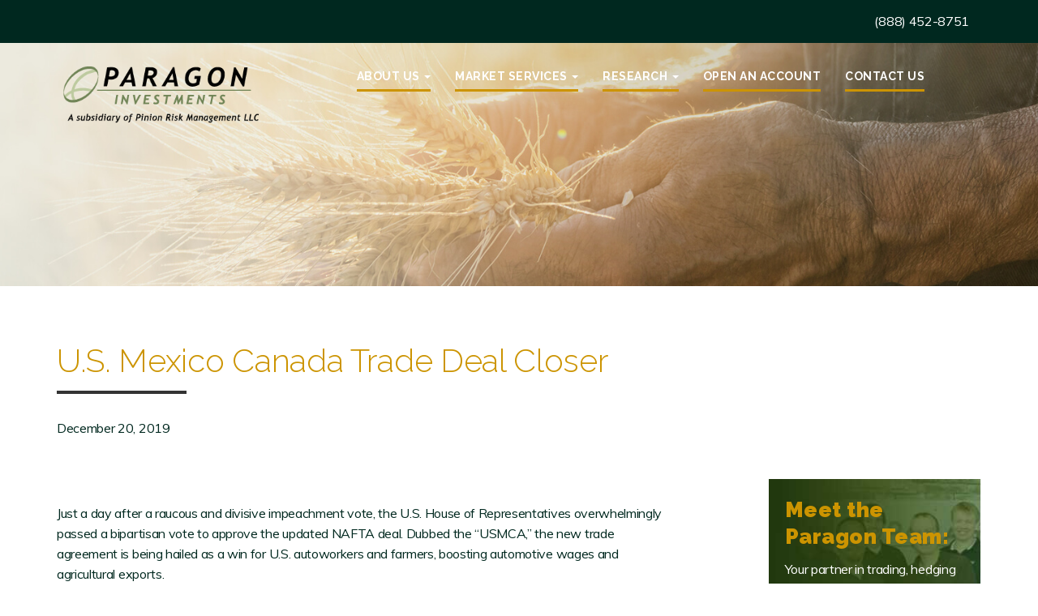

--- FILE ---
content_type: text/html; charset=UTF-8
request_url: https://www.paragoninvestments.com/u-s-mexico-canada-trade-deal-closer/
body_size: 9720
content:
<!DOCTYPE html>
<!--[if IEMobile 7 ]> <html dir="ltr" lang="en-US" class="no-js iem7"> <![endif]-->
<!--[if IE 8 ]>    <html dir="ltr"lang="en-US" class="no-js ie8 oldie"> <![endif]-->
<!--[if (gte IE 9)|(gt IEMobile 7)|!(IEMobile)|!(IE)]><!--><html dir="ltr" lang="en-US" class="no-js"><!--<![endif]-->
<head>
<meta charset="UTF-8">
<meta http-equiv="X-UA-Compatible" content="IE=edge">
<meta name="viewport" content="width=device-width, initial-scale=1, maximum-scale=1, user-scalable=0">
<title>U.S. Mexico Canada Trade Deal Closer - Paragon Investments, LLC</title>
<link rel="profile" href="http://gmpg.org/xfn/11">
<link rel="pingback" href="https://www.paragoninvestments.com/xmlrpc.php">
<meta name='robots' content='index, follow, max-image-preview:large, max-snippet:-1, max-video-preview:-1' />

	<!-- This site is optimized with the Yoast SEO plugin v21.4 - https://yoast.com/wordpress/plugins/seo/ -->
	<link rel="canonical" href="https://www.paragoninvestments.com/u-s-mexico-canada-trade-deal-closer/" />
	<meta property="og:locale" content="en_US" />
	<meta property="og:type" content="article" />
	<meta property="og:title" content="U.S. Mexico Canada Trade Deal Closer - Paragon Investments, LLC" />
	<meta property="og:description" content="Just a day after a raucous and divisive impeachment vote, the U.S. House of Representatives overwhelmingly passed a bipartisan vote to approve the updated NAFTA deal. Dubbed the “USMCA,” the new trade agreement is being..." />
	<meta property="og:url" content="https://www.paragoninvestments.com/u-s-mexico-canada-trade-deal-closer/" />
	<meta property="og:site_name" content="Paragon Investments, LLC" />
	<meta property="article:published_time" content="2019-12-20T18:33:48+00:00" />
	<meta property="og:image" content="https://www.paragoninvestments.com/wp-content/uploads/2016/05/milk-featured-image.png" />
	<meta property="og:image:width" content="300" />
	<meta property="og:image:height" content="300" />
	<meta property="og:image:type" content="image/png" />
	<meta name="author" content="AmyB" />
	<meta name="twitter:card" content="summary_large_image" />
	<meta name="twitter:label1" content="Written by" />
	<meta name="twitter:data1" content="AmyB" />
	<meta name="twitter:label2" content="Est. reading time" />
	<meta name="twitter:data2" content="1 minute" />
	<script type="application/ld+json" class="yoast-schema-graph">{"@context":"https://schema.org","@graph":[{"@type":"WebPage","@id":"https://www.paragoninvestments.com/u-s-mexico-canada-trade-deal-closer/","url":"https://www.paragoninvestments.com/u-s-mexico-canada-trade-deal-closer/","name":"U.S. Mexico Canada Trade Deal Closer - Paragon Investments, LLC","isPartOf":{"@id":"https://www.paragoninvestments.com/#website"},"primaryImageOfPage":{"@id":"https://www.paragoninvestments.com/u-s-mexico-canada-trade-deal-closer/#primaryimage"},"image":{"@id":"https://www.paragoninvestments.com/u-s-mexico-canada-trade-deal-closer/#primaryimage"},"thumbnailUrl":"https://www.paragoninvestments.com/wp-content/uploads/2016/05/milk-featured-image.png","datePublished":"2019-12-20T18:33:48+00:00","dateModified":"2019-12-20T18:33:48+00:00","author":{"@id":"https://www.paragoninvestments.com/#/schema/person/8f78279b6481c3add14cc5782eff09c0"},"breadcrumb":{"@id":"https://www.paragoninvestments.com/u-s-mexico-canada-trade-deal-closer/#breadcrumb"},"inLanguage":"en-US","potentialAction":[{"@type":"ReadAction","target":["https://www.paragoninvestments.com/u-s-mexico-canada-trade-deal-closer/"]}]},{"@type":"ImageObject","inLanguage":"en-US","@id":"https://www.paragoninvestments.com/u-s-mexico-canada-trade-deal-closer/#primaryimage","url":"https://www.paragoninvestments.com/wp-content/uploads/2016/05/milk-featured-image.png","contentUrl":"https://www.paragoninvestments.com/wp-content/uploads/2016/05/milk-featured-image.png","width":300,"height":300},{"@type":"BreadcrumbList","@id":"https://www.paragoninvestments.com/u-s-mexico-canada-trade-deal-closer/#breadcrumb","itemListElement":[{"@type":"ListItem","position":1,"name":"Home","item":"https://www.paragoninvestments.com/"},{"@type":"ListItem","position":2,"name":"Paragon Market Report","item":"https://www.paragoninvestments.com/?page_id=28"},{"@type":"ListItem","position":3,"name":"U.S. Mexico Canada Trade Deal Closer"}]},{"@type":"WebSite","@id":"https://www.paragoninvestments.com/#website","url":"https://www.paragoninvestments.com/","name":"Paragon Investments, LLC","description":"","potentialAction":[{"@type":"SearchAction","target":{"@type":"EntryPoint","urlTemplate":"https://www.paragoninvestments.com/?s={search_term_string}"},"query-input":"required name=search_term_string"}],"inLanguage":"en-US"},{"@type":"Person","@id":"https://www.paragoninvestments.com/#/schema/person/8f78279b6481c3add14cc5782eff09c0","name":"AmyB","image":{"@type":"ImageObject","inLanguage":"en-US","@id":"https://www.paragoninvestments.com/#/schema/person/image/","url":"https://secure.gravatar.com/avatar/eb2c91a86030908c2adfefd217f8cc32?s=96&d=mm&r=g","contentUrl":"https://secure.gravatar.com/avatar/eb2c91a86030908c2adfefd217f8cc32?s=96&d=mm&r=g","caption":"AmyB"},"url":"https://www.paragoninvestments.com/author/amyb/"}]}</script>
	<!-- / Yoast SEO plugin. -->


<link rel='dns-prefetch' href='//ajax.googleapis.com' />
<link rel='dns-prefetch' href='//fonts.googleapis.com' />
<link rel='dns-prefetch' href='//maxcdn.bootstrapcdn.com' />
<link rel="alternate" type="application/rss+xml" title="Paragon Investments, LLC &raquo; Feed" href="https://www.paragoninvestments.com/feed/" />
<script type="text/javascript">
window._wpemojiSettings = {"baseUrl":"https:\/\/s.w.org\/images\/core\/emoji\/14.0.0\/72x72\/","ext":".png","svgUrl":"https:\/\/s.w.org\/images\/core\/emoji\/14.0.0\/svg\/","svgExt":".svg","source":{"concatemoji":"https:\/\/www.paragoninvestments.com\/wp-includes\/js\/wp-emoji-release.min.js?ver=6.3.7"}};
/*! This file is auto-generated */
!function(i,n){var o,s,e;function c(e){try{var t={supportTests:e,timestamp:(new Date).valueOf()};sessionStorage.setItem(o,JSON.stringify(t))}catch(e){}}function p(e,t,n){e.clearRect(0,0,e.canvas.width,e.canvas.height),e.fillText(t,0,0);var t=new Uint32Array(e.getImageData(0,0,e.canvas.width,e.canvas.height).data),r=(e.clearRect(0,0,e.canvas.width,e.canvas.height),e.fillText(n,0,0),new Uint32Array(e.getImageData(0,0,e.canvas.width,e.canvas.height).data));return t.every(function(e,t){return e===r[t]})}function u(e,t,n){switch(t){case"flag":return n(e,"\ud83c\udff3\ufe0f\u200d\u26a7\ufe0f","\ud83c\udff3\ufe0f\u200b\u26a7\ufe0f")?!1:!n(e,"\ud83c\uddfa\ud83c\uddf3","\ud83c\uddfa\u200b\ud83c\uddf3")&&!n(e,"\ud83c\udff4\udb40\udc67\udb40\udc62\udb40\udc65\udb40\udc6e\udb40\udc67\udb40\udc7f","\ud83c\udff4\u200b\udb40\udc67\u200b\udb40\udc62\u200b\udb40\udc65\u200b\udb40\udc6e\u200b\udb40\udc67\u200b\udb40\udc7f");case"emoji":return!n(e,"\ud83e\udef1\ud83c\udffb\u200d\ud83e\udef2\ud83c\udfff","\ud83e\udef1\ud83c\udffb\u200b\ud83e\udef2\ud83c\udfff")}return!1}function f(e,t,n){var r="undefined"!=typeof WorkerGlobalScope&&self instanceof WorkerGlobalScope?new OffscreenCanvas(300,150):i.createElement("canvas"),a=r.getContext("2d",{willReadFrequently:!0}),o=(a.textBaseline="top",a.font="600 32px Arial",{});return e.forEach(function(e){o[e]=t(a,e,n)}),o}function t(e){var t=i.createElement("script");t.src=e,t.defer=!0,i.head.appendChild(t)}"undefined"!=typeof Promise&&(o="wpEmojiSettingsSupports",s=["flag","emoji"],n.supports={everything:!0,everythingExceptFlag:!0},e=new Promise(function(e){i.addEventListener("DOMContentLoaded",e,{once:!0})}),new Promise(function(t){var n=function(){try{var e=JSON.parse(sessionStorage.getItem(o));if("object"==typeof e&&"number"==typeof e.timestamp&&(new Date).valueOf()<e.timestamp+604800&&"object"==typeof e.supportTests)return e.supportTests}catch(e){}return null}();if(!n){if("undefined"!=typeof Worker&&"undefined"!=typeof OffscreenCanvas&&"undefined"!=typeof URL&&URL.createObjectURL&&"undefined"!=typeof Blob)try{var e="postMessage("+f.toString()+"("+[JSON.stringify(s),u.toString(),p.toString()].join(",")+"));",r=new Blob([e],{type:"text/javascript"}),a=new Worker(URL.createObjectURL(r),{name:"wpTestEmojiSupports"});return void(a.onmessage=function(e){c(n=e.data),a.terminate(),t(n)})}catch(e){}c(n=f(s,u,p))}t(n)}).then(function(e){for(var t in e)n.supports[t]=e[t],n.supports.everything=n.supports.everything&&n.supports[t],"flag"!==t&&(n.supports.everythingExceptFlag=n.supports.everythingExceptFlag&&n.supports[t]);n.supports.everythingExceptFlag=n.supports.everythingExceptFlag&&!n.supports.flag,n.DOMReady=!1,n.readyCallback=function(){n.DOMReady=!0}}).then(function(){return e}).then(function(){var e;n.supports.everything||(n.readyCallback(),(e=n.source||{}).concatemoji?t(e.concatemoji):e.wpemoji&&e.twemoji&&(t(e.twemoji),t(e.wpemoji)))}))}((window,document),window._wpemojiSettings);
</script>
<style type="text/css">
img.wp-smiley,
img.emoji {
	display: inline !important;
	border: none !important;
	box-shadow: none !important;
	height: 1em !important;
	width: 1em !important;
	margin: 0 0.07em !important;
	vertical-align: -0.1em !important;
	background: none !important;
	padding: 0 !important;
}
</style>
	<link rel='stylesheet' id='wp-block-library-css' href='https://www.paragoninvestments.com/wp-includes/css/dist/block-library/style.min.css?ver=6.3.7' type='text/css' media='all' />
<style id='classic-theme-styles-inline-css' type='text/css'>
/*! This file is auto-generated */
.wp-block-button__link{color:#fff;background-color:#32373c;border-radius:9999px;box-shadow:none;text-decoration:none;padding:calc(.667em + 2px) calc(1.333em + 2px);font-size:1.125em}.wp-block-file__button{background:#32373c;color:#fff;text-decoration:none}
</style>
<style id='global-styles-inline-css' type='text/css'>
body{--wp--preset--color--black: #000000;--wp--preset--color--cyan-bluish-gray: #abb8c3;--wp--preset--color--white: #ffffff;--wp--preset--color--pale-pink: #f78da7;--wp--preset--color--vivid-red: #cf2e2e;--wp--preset--color--luminous-vivid-orange: #ff6900;--wp--preset--color--luminous-vivid-amber: #fcb900;--wp--preset--color--light-green-cyan: #7bdcb5;--wp--preset--color--vivid-green-cyan: #00d084;--wp--preset--color--pale-cyan-blue: #8ed1fc;--wp--preset--color--vivid-cyan-blue: #0693e3;--wp--preset--color--vivid-purple: #9b51e0;--wp--preset--gradient--vivid-cyan-blue-to-vivid-purple: linear-gradient(135deg,rgba(6,147,227,1) 0%,rgb(155,81,224) 100%);--wp--preset--gradient--light-green-cyan-to-vivid-green-cyan: linear-gradient(135deg,rgb(122,220,180) 0%,rgb(0,208,130) 100%);--wp--preset--gradient--luminous-vivid-amber-to-luminous-vivid-orange: linear-gradient(135deg,rgba(252,185,0,1) 0%,rgba(255,105,0,1) 100%);--wp--preset--gradient--luminous-vivid-orange-to-vivid-red: linear-gradient(135deg,rgba(255,105,0,1) 0%,rgb(207,46,46) 100%);--wp--preset--gradient--very-light-gray-to-cyan-bluish-gray: linear-gradient(135deg,rgb(238,238,238) 0%,rgb(169,184,195) 100%);--wp--preset--gradient--cool-to-warm-spectrum: linear-gradient(135deg,rgb(74,234,220) 0%,rgb(151,120,209) 20%,rgb(207,42,186) 40%,rgb(238,44,130) 60%,rgb(251,105,98) 80%,rgb(254,248,76) 100%);--wp--preset--gradient--blush-light-purple: linear-gradient(135deg,rgb(255,206,236) 0%,rgb(152,150,240) 100%);--wp--preset--gradient--blush-bordeaux: linear-gradient(135deg,rgb(254,205,165) 0%,rgb(254,45,45) 50%,rgb(107,0,62) 100%);--wp--preset--gradient--luminous-dusk: linear-gradient(135deg,rgb(255,203,112) 0%,rgb(199,81,192) 50%,rgb(65,88,208) 100%);--wp--preset--gradient--pale-ocean: linear-gradient(135deg,rgb(255,245,203) 0%,rgb(182,227,212) 50%,rgb(51,167,181) 100%);--wp--preset--gradient--electric-grass: linear-gradient(135deg,rgb(202,248,128) 0%,rgb(113,206,126) 100%);--wp--preset--gradient--midnight: linear-gradient(135deg,rgb(2,3,129) 0%,rgb(40,116,252) 100%);--wp--preset--font-size--small: 13px;--wp--preset--font-size--medium: 20px;--wp--preset--font-size--large: 36px;--wp--preset--font-size--x-large: 42px;--wp--preset--spacing--20: 0.44rem;--wp--preset--spacing--30: 0.67rem;--wp--preset--spacing--40: 1rem;--wp--preset--spacing--50: 1.5rem;--wp--preset--spacing--60: 2.25rem;--wp--preset--spacing--70: 3.38rem;--wp--preset--spacing--80: 5.06rem;--wp--preset--shadow--natural: 6px 6px 9px rgba(0, 0, 0, 0.2);--wp--preset--shadow--deep: 12px 12px 50px rgba(0, 0, 0, 0.4);--wp--preset--shadow--sharp: 6px 6px 0px rgba(0, 0, 0, 0.2);--wp--preset--shadow--outlined: 6px 6px 0px -3px rgba(255, 255, 255, 1), 6px 6px rgba(0, 0, 0, 1);--wp--preset--shadow--crisp: 6px 6px 0px rgba(0, 0, 0, 1);}:where(.is-layout-flex){gap: 0.5em;}:where(.is-layout-grid){gap: 0.5em;}body .is-layout-flow > .alignleft{float: left;margin-inline-start: 0;margin-inline-end: 2em;}body .is-layout-flow > .alignright{float: right;margin-inline-start: 2em;margin-inline-end: 0;}body .is-layout-flow > .aligncenter{margin-left: auto !important;margin-right: auto !important;}body .is-layout-constrained > .alignleft{float: left;margin-inline-start: 0;margin-inline-end: 2em;}body .is-layout-constrained > .alignright{float: right;margin-inline-start: 2em;margin-inline-end: 0;}body .is-layout-constrained > .aligncenter{margin-left: auto !important;margin-right: auto !important;}body .is-layout-constrained > :where(:not(.alignleft):not(.alignright):not(.alignfull)){max-width: var(--wp--style--global--content-size);margin-left: auto !important;margin-right: auto !important;}body .is-layout-constrained > .alignwide{max-width: var(--wp--style--global--wide-size);}body .is-layout-flex{display: flex;}body .is-layout-flex{flex-wrap: wrap;align-items: center;}body .is-layout-flex > *{margin: 0;}body .is-layout-grid{display: grid;}body .is-layout-grid > *{margin: 0;}:where(.wp-block-columns.is-layout-flex){gap: 2em;}:where(.wp-block-columns.is-layout-grid){gap: 2em;}:where(.wp-block-post-template.is-layout-flex){gap: 1.25em;}:where(.wp-block-post-template.is-layout-grid){gap: 1.25em;}.has-black-color{color: var(--wp--preset--color--black) !important;}.has-cyan-bluish-gray-color{color: var(--wp--preset--color--cyan-bluish-gray) !important;}.has-white-color{color: var(--wp--preset--color--white) !important;}.has-pale-pink-color{color: var(--wp--preset--color--pale-pink) !important;}.has-vivid-red-color{color: var(--wp--preset--color--vivid-red) !important;}.has-luminous-vivid-orange-color{color: var(--wp--preset--color--luminous-vivid-orange) !important;}.has-luminous-vivid-amber-color{color: var(--wp--preset--color--luminous-vivid-amber) !important;}.has-light-green-cyan-color{color: var(--wp--preset--color--light-green-cyan) !important;}.has-vivid-green-cyan-color{color: var(--wp--preset--color--vivid-green-cyan) !important;}.has-pale-cyan-blue-color{color: var(--wp--preset--color--pale-cyan-blue) !important;}.has-vivid-cyan-blue-color{color: var(--wp--preset--color--vivid-cyan-blue) !important;}.has-vivid-purple-color{color: var(--wp--preset--color--vivid-purple) !important;}.has-black-background-color{background-color: var(--wp--preset--color--black) !important;}.has-cyan-bluish-gray-background-color{background-color: var(--wp--preset--color--cyan-bluish-gray) !important;}.has-white-background-color{background-color: var(--wp--preset--color--white) !important;}.has-pale-pink-background-color{background-color: var(--wp--preset--color--pale-pink) !important;}.has-vivid-red-background-color{background-color: var(--wp--preset--color--vivid-red) !important;}.has-luminous-vivid-orange-background-color{background-color: var(--wp--preset--color--luminous-vivid-orange) !important;}.has-luminous-vivid-amber-background-color{background-color: var(--wp--preset--color--luminous-vivid-amber) !important;}.has-light-green-cyan-background-color{background-color: var(--wp--preset--color--light-green-cyan) !important;}.has-vivid-green-cyan-background-color{background-color: var(--wp--preset--color--vivid-green-cyan) !important;}.has-pale-cyan-blue-background-color{background-color: var(--wp--preset--color--pale-cyan-blue) !important;}.has-vivid-cyan-blue-background-color{background-color: var(--wp--preset--color--vivid-cyan-blue) !important;}.has-vivid-purple-background-color{background-color: var(--wp--preset--color--vivid-purple) !important;}.has-black-border-color{border-color: var(--wp--preset--color--black) !important;}.has-cyan-bluish-gray-border-color{border-color: var(--wp--preset--color--cyan-bluish-gray) !important;}.has-white-border-color{border-color: var(--wp--preset--color--white) !important;}.has-pale-pink-border-color{border-color: var(--wp--preset--color--pale-pink) !important;}.has-vivid-red-border-color{border-color: var(--wp--preset--color--vivid-red) !important;}.has-luminous-vivid-orange-border-color{border-color: var(--wp--preset--color--luminous-vivid-orange) !important;}.has-luminous-vivid-amber-border-color{border-color: var(--wp--preset--color--luminous-vivid-amber) !important;}.has-light-green-cyan-border-color{border-color: var(--wp--preset--color--light-green-cyan) !important;}.has-vivid-green-cyan-border-color{border-color: var(--wp--preset--color--vivid-green-cyan) !important;}.has-pale-cyan-blue-border-color{border-color: var(--wp--preset--color--pale-cyan-blue) !important;}.has-vivid-cyan-blue-border-color{border-color: var(--wp--preset--color--vivid-cyan-blue) !important;}.has-vivid-purple-border-color{border-color: var(--wp--preset--color--vivid-purple) !important;}.has-vivid-cyan-blue-to-vivid-purple-gradient-background{background: var(--wp--preset--gradient--vivid-cyan-blue-to-vivid-purple) !important;}.has-light-green-cyan-to-vivid-green-cyan-gradient-background{background: var(--wp--preset--gradient--light-green-cyan-to-vivid-green-cyan) !important;}.has-luminous-vivid-amber-to-luminous-vivid-orange-gradient-background{background: var(--wp--preset--gradient--luminous-vivid-amber-to-luminous-vivid-orange) !important;}.has-luminous-vivid-orange-to-vivid-red-gradient-background{background: var(--wp--preset--gradient--luminous-vivid-orange-to-vivid-red) !important;}.has-very-light-gray-to-cyan-bluish-gray-gradient-background{background: var(--wp--preset--gradient--very-light-gray-to-cyan-bluish-gray) !important;}.has-cool-to-warm-spectrum-gradient-background{background: var(--wp--preset--gradient--cool-to-warm-spectrum) !important;}.has-blush-light-purple-gradient-background{background: var(--wp--preset--gradient--blush-light-purple) !important;}.has-blush-bordeaux-gradient-background{background: var(--wp--preset--gradient--blush-bordeaux) !important;}.has-luminous-dusk-gradient-background{background: var(--wp--preset--gradient--luminous-dusk) !important;}.has-pale-ocean-gradient-background{background: var(--wp--preset--gradient--pale-ocean) !important;}.has-electric-grass-gradient-background{background: var(--wp--preset--gradient--electric-grass) !important;}.has-midnight-gradient-background{background: var(--wp--preset--gradient--midnight) !important;}.has-small-font-size{font-size: var(--wp--preset--font-size--small) !important;}.has-medium-font-size{font-size: var(--wp--preset--font-size--medium) !important;}.has-large-font-size{font-size: var(--wp--preset--font-size--large) !important;}.has-x-large-font-size{font-size: var(--wp--preset--font-size--x-large) !important;}
.wp-block-navigation a:where(:not(.wp-element-button)){color: inherit;}
:where(.wp-block-post-template.is-layout-flex){gap: 1.25em;}:where(.wp-block-post-template.is-layout-grid){gap: 1.25em;}
:where(.wp-block-columns.is-layout-flex){gap: 2em;}:where(.wp-block-columns.is-layout-grid){gap: 2em;}
.wp-block-pullquote{font-size: 1.5em;line-height: 1.6;}
</style>
<link rel='stylesheet' id='jquery-slippry-css-css' href='https://www.paragoninvestments.com/wp-content/themes/gate39media/library/slippry.css' type='text/css' media='all' />
<link rel='stylesheet' id='jquery-slippry-demo-css-css' href='https://www.paragoninvestments.com/wp-content/themes/gate39media/library/demo.css' type='text/css' media='all' />
<link rel='stylesheet' id='gate39media-fonts-css' href='https://fonts.googleapis.com/css?family=Muli:300,400,700,900|Raleway:300,400,700,900' type='text/css' media='all' />
<link rel='stylesheet' id='bootstrap-theme-css-css' href='https://www.paragoninvestments.com/wp-content/themes/gate39media/library/dist/toolkit.min.css' type='text/css' media='all' />
<link rel='stylesheet' id='fontawesome-css-css' href='https://maxcdn.bootstrapcdn.com/font-awesome/4.4.0/css/font-awesome.min.css' type='text/css' media='all' />
<link rel='stylesheet' id='gate39media-css-css' href='https://www.paragoninvestments.com/wp-content/themes/gate39media/gate39media-app.css?ver=0.1.0' type='text/css' media='all' />
<link rel="https://api.w.org/" href="https://www.paragoninvestments.com/wp-json/" /><link rel="alternate" type="application/json" href="https://www.paragoninvestments.com/wp-json/wp/v2/posts/1687" /><link rel="EditURI" type="application/rsd+xml" title="RSD" href="https://www.paragoninvestments.com/xmlrpc.php?rsd" />

<link rel='shortlink' href='https://www.paragoninvestments.com/?p=1687' />
<link rel="alternate" type="application/json+oembed" href="https://www.paragoninvestments.com/wp-json/oembed/1.0/embed?url=https%3A%2F%2Fwww.paragoninvestments.com%2Fu-s-mexico-canada-trade-deal-closer%2F" />
<link rel="alternate" type="text/xml+oembed" href="https://www.paragoninvestments.com/wp-json/oembed/1.0/embed?url=https%3A%2F%2Fwww.paragoninvestments.com%2Fu-s-mexico-canada-trade-deal-closer%2F&#038;format=xml" />

		<!-- GA Google Analytics @ https://m0n.co/ga -->
		<script async src="https://www.googletagmanager.com/gtag/js?id=G-JZFFSHD655"></script>
		<script>
			window.dataLayer = window.dataLayer || [];
			function gtag(){dataLayer.push(arguments);}
			gtag('js', new Date());
			gtag('config', 'G-JZFFSHD655');
		</script>

	<link rel="icon" href="https://www.paragoninvestments.com/wp-content/uploads/2016/12/cropped-paragon-ag-favicon-32x32.png" sizes="32x32" />
<link rel="icon" href="https://www.paragoninvestments.com/wp-content/uploads/2016/12/cropped-paragon-ag-favicon-192x192.png" sizes="192x192" />
<link rel="apple-touch-icon" href="https://www.paragoninvestments.com/wp-content/uploads/2016/12/cropped-paragon-ag-favicon-180x180.png" />
<meta name="msapplication-TileImage" content="https://www.paragoninvestments.com/wp-content/uploads/2016/12/cropped-paragon-ag-favicon-270x270.png" />
<!-- HTML5 shim and Respond.js IE8 support of HTML5 elements and media queries -->
<!--[if lt IE 9]>
<script src="https://oss.maxcdn.com/libs/html5shiv/3.7.0/html5shiv.js"></script>
<script src="https://oss.maxcdn.com/libs/respond.js/1.4.2/respond.min.js"></script>
<![endif]-->
</head>

<body class="post-template-default single single-post postid-1687 single-format-standard group-blog">
<div id="page" class="hfeed site">
    	<header id="masthead" class="site-header">
        <div class="site-header-nav-top">

            <div class="container">

                <div class="row">

                    <div class="col-xs-12 col-sm-12 col-md-12 col-lg-12">

                        <div class="pull-right">

                            <ul class="nav navbar-nav">

                                <li><a title="About" href="tel:(888) 452-8751">(888) 452-8751</a></li>

                            </ul>

                        </div>

                    </div>
                    <!-- #col -->

                </div>
                <!-- #row -->

            </div>
            <!-- #container -->

        </div>
        <!-- #site-header-nav-top -->
        
        <div class="site-header-banner site-header-banner-single" style="background-image: url(https://www.paragoninvestments.com/wp-content/themes/gate39media/img/blog-header.jpg)">

		<nav id="site-navigation" class="navbar navbar-default" role="navigation">

            <div class="site-header-nav">

                <div class="container">

                    <div class="row">

                        <div class="col-xs-12 col-lg-3 logo">

                            <a href="https://www.paragoninvestments.com/" rel="home"><img src="https://www.paragoninvestments.com/wp-content/themes/gate39media/img/paragon_investments_fc.png" class="img-responsive"></a>

                        </div>

                        <div class="col-xs-12 col-lg-9">

                            <div class="navbar-header">
                                <button type="button" class="navbar-toggle" data-toggle="collapse" data-target=".navbar-collapse">
                                    <span class="sr-only">Toggle navigation</span>
                                    <span class="icon-bar"></span>
                                    <span class="icon-bar"></span>
                                    <span class="icon-bar"></span>
                                </button>
                            </div>
                            <div class="pull-right hidden-xs">
                                <div class="wrap">
                                    <div id="bs-navbar-collapse" class="collapse navbar-collapse"><ul id="menu-main-menu" class="nav navbar-nav"><li id="menu-item-65" class="menu-item menu-item-type-post_type menu-item-object-page menu-item-has-children menu-item-65 dropdown"><a title="About Us" href="#" data-toggle="dropdown" class="dropdown-toggle" aria-haspopup="true">About Us <span class="caret"></span></a>
<ul role="menu" class=" dropdown-menu">
	<li id="menu-item-66" class="menu-item menu-item-type-post_type menu-item-object-page menu-item-66"><a title="The Paragon Difference" href="https://www.paragoninvestments.com/about-us/the-paragon-difference/">The Paragon Difference</a></li>
	<li id="menu-item-67" class="menu-item menu-item-type-post_type menu-item-object-page menu-item-67"><a title="Meet Our Team" href="https://www.paragoninvestments.com/about-us/team/">Meet Our Team</a></li>
	<li id="menu-item-732" class="menu-item menu-item-type-post_type menu-item-object-page menu-item-732"><a title="Careers" href="https://www.paragoninvestments.com/about-us/careers/">Careers</a></li>
</ul>
</li>
<li id="menu-item-69" class="menu-item menu-item-type-post_type menu-item-object-page menu-item-has-children menu-item-69 dropdown"><a title="Market Services" href="#" data-toggle="dropdown" class="dropdown-toggle" aria-haspopup="true">Market Services <span class="caret"></span></a>
<ul role="menu" class=" dropdown-menu">
	<li id="menu-item-72" class="menu-item menu-item-type-post_type menu-item-object-page menu-item-72"><a title="Paragon Hedge Report" href="https://www.paragoninvestments.com/ag-services/paragon-hedge-report/">Paragon Hedge Report</a></li>
	<li id="menu-item-1869" class="menu-item menu-item-type-post_type menu-item-object-page menu-item-1869"><a title="Private Client" href="https://www.paragoninvestments.com/ag-services/private-client/">Private Client</a></li>
	<li id="menu-item-1860" class="menu-item menu-item-type-post_type menu-item-object-page menu-item-1860"><a title="Online Trading" href="https://www.paragoninvestments.com/ag-services/online-trading/">Online Trading</a></li>
	<li id="menu-item-1861" class="menu-item menu-item-type-post_type menu-item-object-page menu-item-1861"><a title="FAQs" href="https://www.paragoninvestments.com/ag-services/faqs/">FAQs</a></li>
</ul>
</li>
<li id="menu-item-74" class="menu-item menu-item-type-post_type menu-item-object-page menu-item-has-children menu-item-74 dropdown"><a title="Research" href="#" data-toggle="dropdown" class="dropdown-toggle" aria-haspopup="true">Research <span class="caret"></span></a>
<ul role="menu" class=" dropdown-menu">
	<li id="menu-item-375" class="menu-item menu-item-type-post_type menu-item-object-page menu-item-has-children menu-item-375 dropdown-submenu"><a title="Quotes" href="https://www.paragoninvestments.com/research/quotes/">Quotes</a>
	<ul role="menu" class=" dropdown-menu">
		<li id="menu-item-560" class="menu-item menu-item-type-post_type menu-item-object-page menu-item-560"><a title="Grain Overview" href="https://www.paragoninvestments.com/research/quotes/grain-overview/">Grain Overview</a></li>
		<li id="menu-item-559" class="menu-item menu-item-type-post_type menu-item-object-page menu-item-559"><a title="Livestock Overview" href="https://www.paragoninvestments.com/research/quotes/livestock-overview/">Livestock Overview</a></li>
		<li id="menu-item-558" class="menu-item menu-item-type-post_type menu-item-object-page menu-item-558"><a title="Softs Overview" href="https://www.paragoninvestments.com/research/quotes/softs-overview/">Softs Overview</a></li>
		<li id="menu-item-557" class="menu-item menu-item-type-post_type menu-item-object-page menu-item-557"><a title="Energy Overview" href="https://www.paragoninvestments.com/research/quotes/energy-overview/">Energy Overview</a></li>
		<li id="menu-item-556" class="menu-item menu-item-type-post_type menu-item-object-page menu-item-556"><a title="Currency Overview" href="https://www.paragoninvestments.com/research/quotes/currency-overview/">Currency Overview</a></li>
		<li id="menu-item-555" class="menu-item menu-item-type-post_type menu-item-object-page menu-item-555"><a title="Metals Overview" href="https://www.paragoninvestments.com/research/quotes/metals-overview/">Metals Overview</a></li>
		<li id="menu-item-554" class="menu-item menu-item-type-post_type menu-item-object-page menu-item-554"><a title="Historical Data" href="https://www.paragoninvestments.com/research/quotes/historical-data/">Historical Data</a></li>
	</ul>
</li>
	<li id="menu-item-449" class="menu-item menu-item-type-post_type menu-item-object-page menu-item-449"><a title="Weather" href="https://www.paragoninvestments.com/research/weather/">Weather</a></li>
	<li id="menu-item-448" class="menu-item menu-item-type-post_type menu-item-object-page menu-item-has-children menu-item-448 dropdown-submenu"><a title="Charts" href="https://www.paragoninvestments.com/research/charts/">Charts</a>
	<ul role="menu" class=" dropdown-menu">
		<li id="menu-item-504" class="menu-item menu-item-type-post_type menu-item-object-page menu-item-504"><a title="Premium Charts" href="https://www.paragoninvestments.com/research/charts/premium-charts/">Premium Charts</a></li>
		<li id="menu-item-505" class="menu-item menu-item-type-post_type menu-item-object-page menu-item-505"><a title="Custom Charts" href="https://www.paragoninvestments.com/research/charts/custom-charts/">Custom Charts</a></li>
		<li id="menu-item-503" class="menu-item menu-item-type-post_type menu-item-object-page menu-item-503"><a title="Spread Charts" href="https://www.paragoninvestments.com/research/charts/spread-charts/">Spread Charts</a></li>
	</ul>
</li>
	<li id="menu-item-447" class="menu-item menu-item-type-post_type menu-item-object-page menu-item-has-children menu-item-447 dropdown-submenu"><a title="News" href="https://www.paragoninvestments.com/research/news/">News</a>
	<ul role="menu" class=" dropdown-menu">
		<li id="menu-item-576" class="menu-item menu-item-type-post_type menu-item-object-page menu-item-576"><a title="CRB Grain News" href="https://www.paragoninvestments.com/research/news/crb-grain-news/">CRB Grain News</a></li>
		<li id="menu-item-575" class="menu-item menu-item-type-post_type menu-item-object-page menu-item-575"><a title="CRB Livestock News" href="https://www.paragoninvestments.com/research/news/crb-livestock-news/">CRB Livestock News</a></li>
		<li id="menu-item-574" class="menu-item menu-item-type-post_type menu-item-object-page menu-item-574"><a title="CRB Dairy News" href="https://www.paragoninvestments.com/research/news/crb-dairy-news/">CRB Dairy News</a></li>
		<li id="menu-item-573" class="menu-item menu-item-type-post_type menu-item-object-page menu-item-573"><a title="CRB Cotton News" href="https://www.paragoninvestments.com/research/news/crb-cotton-news/">CRB Cotton News</a></li>
		<li id="menu-item-572" class="menu-item menu-item-type-post_type menu-item-object-page menu-item-572"><a title="USDA Reports" href="https://www.paragoninvestments.com/research/news/usda-reports/">USDA Reports</a></li>
	</ul>
</li>
</ul>
</li>
<li id="menu-item-1832" class="menu-item menu-item-type-custom menu-item-object-custom menu-item-1832"><a title="Open an Account" href="https://accountapplication.admis.com/OnlineApp/OApp/?Office=0x9d36679b4edd7dd2c8a12305595e1466bdc1ce7d">Open an Account</a></li>
<li id="menu-item-183" class="menu-item menu-item-type-post_type menu-item-object-page menu-item-183"><a title="Contact Us" href="https://www.paragoninvestments.com/contact-us/">Contact Us</a></li>
</ul></div>                                </div>
                            </div>
                            <div class="visible-xs">
                                <div class="collapse navbar-collapse">
                                    <div id="bs-navbar-collapse-xs" class="collapse navbar-collapse"><ul id="menu-main-menu-1" class="nav navbar-nav"><li class="menu-item menu-item-type-post_type menu-item-object-page menu-item-has-children menu-item-65 dropdown"><a title="About Us" href="#" data-toggle="dropdown" class="dropdown-toggle" aria-haspopup="true">About Us <span class="caret"></span></a>
<ul role="menu" class=" dropdown-menu">
	<li class="menu-item menu-item-type-post_type menu-item-object-page menu-item-66"><a title="The Paragon Difference" href="https://www.paragoninvestments.com/about-us/the-paragon-difference/">The Paragon Difference</a></li>
	<li class="menu-item menu-item-type-post_type menu-item-object-page menu-item-67"><a title="Meet Our Team" href="https://www.paragoninvestments.com/about-us/team/">Meet Our Team</a></li>
	<li class="menu-item menu-item-type-post_type menu-item-object-page menu-item-732"><a title="Careers" href="https://www.paragoninvestments.com/about-us/careers/">Careers</a></li>
</ul>
</li>
<li class="menu-item menu-item-type-post_type menu-item-object-page menu-item-has-children menu-item-69 dropdown"><a title="Market Services" href="#" data-toggle="dropdown" class="dropdown-toggle" aria-haspopup="true">Market Services <span class="caret"></span></a>
<ul role="menu" class=" dropdown-menu">
	<li class="menu-item menu-item-type-post_type menu-item-object-page menu-item-72"><a title="Paragon Hedge Report" href="https://www.paragoninvestments.com/ag-services/paragon-hedge-report/">Paragon Hedge Report</a></li>
	<li class="menu-item menu-item-type-post_type menu-item-object-page menu-item-1869"><a title="Private Client" href="https://www.paragoninvestments.com/ag-services/private-client/">Private Client</a></li>
	<li class="menu-item menu-item-type-post_type menu-item-object-page menu-item-1860"><a title="Online Trading" href="https://www.paragoninvestments.com/ag-services/online-trading/">Online Trading</a></li>
	<li class="menu-item menu-item-type-post_type menu-item-object-page menu-item-1861"><a title="FAQs" href="https://www.paragoninvestments.com/ag-services/faqs/">FAQs</a></li>
</ul>
</li>
<li class="menu-item menu-item-type-post_type menu-item-object-page menu-item-has-children menu-item-74 dropdown"><a title="Research" href="#" data-toggle="dropdown" class="dropdown-toggle" aria-haspopup="true">Research <span class="caret"></span></a>
<ul role="menu" class=" dropdown-menu">
	<li class="menu-item menu-item-type-post_type menu-item-object-page menu-item-has-children menu-item-375 dropdown-submenu"><a title="Quotes" href="https://www.paragoninvestments.com/research/quotes/">Quotes</a>
	<ul role="menu" class=" dropdown-menu">
		<li class="menu-item menu-item-type-post_type menu-item-object-page menu-item-560"><a title="Grain Overview" href="https://www.paragoninvestments.com/research/quotes/grain-overview/">Grain Overview</a></li>
		<li class="menu-item menu-item-type-post_type menu-item-object-page menu-item-559"><a title="Livestock Overview" href="https://www.paragoninvestments.com/research/quotes/livestock-overview/">Livestock Overview</a></li>
		<li class="menu-item menu-item-type-post_type menu-item-object-page menu-item-558"><a title="Softs Overview" href="https://www.paragoninvestments.com/research/quotes/softs-overview/">Softs Overview</a></li>
		<li class="menu-item menu-item-type-post_type menu-item-object-page menu-item-557"><a title="Energy Overview" href="https://www.paragoninvestments.com/research/quotes/energy-overview/">Energy Overview</a></li>
		<li class="menu-item menu-item-type-post_type menu-item-object-page menu-item-556"><a title="Currency Overview" href="https://www.paragoninvestments.com/research/quotes/currency-overview/">Currency Overview</a></li>
		<li class="menu-item menu-item-type-post_type menu-item-object-page menu-item-555"><a title="Metals Overview" href="https://www.paragoninvestments.com/research/quotes/metals-overview/">Metals Overview</a></li>
		<li class="menu-item menu-item-type-post_type menu-item-object-page menu-item-554"><a title="Historical Data" href="https://www.paragoninvestments.com/research/quotes/historical-data/">Historical Data</a></li>
	</ul>
</li>
	<li class="menu-item menu-item-type-post_type menu-item-object-page menu-item-449"><a title="Weather" href="https://www.paragoninvestments.com/research/weather/">Weather</a></li>
	<li class="menu-item menu-item-type-post_type menu-item-object-page menu-item-has-children menu-item-448 dropdown-submenu"><a title="Charts" href="https://www.paragoninvestments.com/research/charts/">Charts</a>
	<ul role="menu" class=" dropdown-menu">
		<li class="menu-item menu-item-type-post_type menu-item-object-page menu-item-504"><a title="Premium Charts" href="https://www.paragoninvestments.com/research/charts/premium-charts/">Premium Charts</a></li>
		<li class="menu-item menu-item-type-post_type menu-item-object-page menu-item-505"><a title="Custom Charts" href="https://www.paragoninvestments.com/research/charts/custom-charts/">Custom Charts</a></li>
		<li class="menu-item menu-item-type-post_type menu-item-object-page menu-item-503"><a title="Spread Charts" href="https://www.paragoninvestments.com/research/charts/spread-charts/">Spread Charts</a></li>
	</ul>
</li>
	<li class="menu-item menu-item-type-post_type menu-item-object-page menu-item-has-children menu-item-447 dropdown-submenu"><a title="News" href="https://www.paragoninvestments.com/research/news/">News</a>
	<ul role="menu" class=" dropdown-menu">
		<li class="menu-item menu-item-type-post_type menu-item-object-page menu-item-576"><a title="CRB Grain News" href="https://www.paragoninvestments.com/research/news/crb-grain-news/">CRB Grain News</a></li>
		<li class="menu-item menu-item-type-post_type menu-item-object-page menu-item-575"><a title="CRB Livestock News" href="https://www.paragoninvestments.com/research/news/crb-livestock-news/">CRB Livestock News</a></li>
		<li class="menu-item menu-item-type-post_type menu-item-object-page menu-item-574"><a title="CRB Dairy News" href="https://www.paragoninvestments.com/research/news/crb-dairy-news/">CRB Dairy News</a></li>
		<li class="menu-item menu-item-type-post_type menu-item-object-page menu-item-573"><a title="CRB Cotton News" href="https://www.paragoninvestments.com/research/news/crb-cotton-news/">CRB Cotton News</a></li>
		<li class="menu-item menu-item-type-post_type menu-item-object-page menu-item-572"><a title="USDA Reports" href="https://www.paragoninvestments.com/research/news/usda-reports/">USDA Reports</a></li>
	</ul>
</li>
</ul>
</li>
<li class="menu-item menu-item-type-custom menu-item-object-custom menu-item-1832"><a title="Open an Account" href="https://accountapplication.admis.com/OnlineApp/OApp/?Office=0x9d36679b4edd7dd2c8a12305595e1466bdc1ce7d">Open an Account</a></li>
<li class="menu-item menu-item-type-post_type menu-item-object-page menu-item-183"><a title="Contact Us" href="https://www.paragoninvestments.com/contact-us/">Contact Us</a></li>
</ul></div>                                </div>
                            </div>

                        </div>
                        <!--#col-->

                    </div>
                    <!--#row-->

                </div>
                <!--#container-->

            </div>
            <!--#site-header-nav-->


			   <div class="container">

                 <div class="row">

                         
                              <div class="col-xs-12 col-sm-10 col-md-6">

                                <!-- #text-col -->
                                <div class="text-col">
                                                                    </div>
                                <!-- #text-col -->

                              </div>
					          <!-- #col -->

                         

                </div>
                <!--#row-->

			   </div>
			   <!-- #container -->

		</nav><!-- #site-navigation -->
        </div>
	</header><!-- #masthead -->

	<div id="content" class="site-content">
<div class="container inner-container">
    
  <div class="row">    
    
    <div id="primary" class="content-area col-xs-12 single-post">
		<main id="main" class="site-main" role="main">

		
			
<article id="post-1687" class="post-1687 post type-post status-publish format-standard has-post-thumbnail hentry category-ags">
	<header class="entry-header">
		<h1 class="entry-title">U.S. Mexico Canada Trade Deal Closer</h1>

		<div class="entry-meta">
			            December 20, 2019		</div><!-- .entry-meta -->
	</header><!-- .entry-header -->
    <div class="row">
<div class="col-xs-12 col-md-8">
	<div class="entry-content">
		<p>Just a day after a raucous and divisive impeachment vote, the U.S. House of Representatives overwhelmingly passed a bipartisan vote to approve the updated NAFTA deal. Dubbed the “USMCA,” the new trade agreement is being hailed as a win for U.S. autoworkers and farmers, boosting automotive wages and agricultural exports.</p>
<p>More importantly, the passage of the deal will remove a major threat to the U.S. economy. Mexico and Canada are our top two trading partners and the uncertainty around maintaining a trade union has weighed on numerous sectors of the U.S. economy.</p>
<p>The Senate still needs to ratify the treaty but is expected to do so early next year. One winner of note is U.S. dairy producers who will see an increase in exports to Canada, which could help shore up the troubled industry. Prices for milk futures rose on the deal’s passage in the House, with many contracts approaching contract highs.</p>
		  
           
	</div><!-- .entry-content -->

    </div>
	
    <div class="col-xs-12 col-md-1"></div>
        <div class="col-xs-12 col-md-3">
              
   
<div class="sidebar-team col-xs-12"> 
     <h3>Meet the Paragon Team:</h3>
<p>Your partner in trading, hedging &amp; farm marketing.</p>
<p><a class="button btn-yellow" href="/about-us/team/">MEET THE TEAM</a></p>


</div>  






    
	<div id="secondary" class="widget-area col-xs-12" role="complementary">
		
<!--			<aside id="search" class="widget widget_search">-->
<!--				--><!--			</aside>-->


<!--			<aside id="meta" class="widget">-->
<!--				<h1 class="widget-title">--><!--</h1>-->
<!--				<ul>-->
<!--					--><!--					<li>--><!--</li>-->
<!--					--><!--				</ul>-->
<!--			</aside>-->

		      
        <h2>Get your free trial!</h2>
        <a href="https://www.paragoninvestments.com//daily-market-commentary" class="button btn-yellow">SIGN UP</a>
        <div class="free-trial"></div>
        
          
	</div><!-- #secondary -->
  
    
        </div>
        </div>
</article><!-- #post-## -->
 
			
		
		</main><!-- #main -->
	</div><!-- #primary -->

  </div><!-- #row -->
    
</div>

</div><!-- #content -->

<footer class="site-footer" role="contentinfo">

	<div class="site-footer-info">

		<div class="container">

			<div class="row">

				<div class="col-xs-12 col-md-4 footer-logo">

					<a href="https://www.paragoninvestments.com/" rel="home"><img src="https://www.paragoninvestments.com/wp-content/themes/gate39media/img/paragon_investments_fc_white.png" alt="" class="img-responsive"></a>

				</div>

				<div class="col-xs-12 col-md-4">

					<div class="contact">

												<address>
						<span class="company-name">Paragon Investments</span><br/>
9971 NW Highway 24<br/>
Silver Lake, KS, 66539						</address>
						
												<p class="phone"><a href="tel:(888) 452-8751">(888) 452-8751</a></p>
						
					</div>

				</div>

				<div class="col-xs-12 col-md-4 footer-menu">
					<div class="menu-footer-menu-container"><ul id="menu-footer-menu" class="nav navbar-nav"><li id="menu-item-89" class="menu-item menu-item-type-custom menu-item-object-custom menu-item-89"><a href="/">Home</a></li>
<li id="menu-item-650" class="menu-item menu-item-type-post_type menu-item-object-page menu-item-650"><a href="https://www.paragoninvestments.com/about-us/team/">Meet Our Team</a></li>
<li id="menu-item-92" class="menu-item menu-item-type-post_type menu-item-object-page current_page_parent menu-item-92"><a href="https://www.paragoninvestments.com/?page_id=28">Paragon Market Report</a></li>
<li id="menu-item-1828" class="menu-item menu-item-type-custom menu-item-object-custom menu-item-1828"><a href="https://accountapplication.admis.com/OnlineApp/OApp/?Office=0x9d36679b4edd7dd2c8a12305595e1466bdc1ce7d">Open an Account</a></li>
<li id="menu-item-94" class="menu-item menu-item-type-post_type menu-item-object-page menu-item-94"><a href="https://www.paragoninvestments.com/contact-us/">Contact Us</a></li>
<li id="menu-item-1854" class="menu-item menu-item-type-custom menu-item-object-custom menu-item-1854"><a href="http://oaktrading.com/Products/Oak30/">OAK Login</a></li>
<li id="menu-item-1829" class="menu-item menu-item-type-custom menu-item-object-custom menu-item-1829"><a href="https://members1.admis.com/Account/Login?ReturnUrl=%2f">Login to ADMIS</a></li>
<li id="menu-item-739" class="menu-item menu-item-type-custom menu-item-object-custom menu-item-739"><a href="/about-us/careers/">Join Our Team</a></li>
<li id="menu-item-1873" class="menu-item menu-item-type-post_type menu-item-object-page menu-item-1873"><a href="https://www.paragoninvestments.com/legal-disclaimers/">Legal &#038; Disclaimers</a></li>
</ul></div>				</div>

			</div><!-- #row -->

		</div><!-- #container -->

	</div><!-- #site-footer-info -->

	<div class="disclaimer">

		<div class="container">

			<div class="row">

				<div class="col-xs-12">

					<hr/>

					<p>
					Past performance is not necessarily indicative of future results and the risk of loss does exist in futures trading. Trading commodity futures and options involves substantial risk of loss and may not be suitable for all investors. You should carefully consider whether trading is suitable for you in light of your circumstances, knowledge, and financial resources. Opinions, market data, and recommendations are subject to change at any time. This brief statement does not disclose all of the risks associated with trading commodities, futures, and options. For more information, see Disclaimer/Legal statements. The information contained on this Web site does not constitute a solicitation to buy or sell by Paragon Investments, A subsidiary of Pinion Risk Management LLC. This Web site is not to be available to individuals in a jurisdiction where such availability would be contrary to local regulation or law.					</p>

				</div><!-- #col -->

			</div><!-- #row -->

		</div><!-- #container -->

	</div><!-- #disclaimer -->

</footer><!-- #site-footer -->

</div><!-- #page -->

<script type='text/javascript' src='https://ajax.googleapis.com/ajax/libs/jquery/2.1.4/jquery.min.js' id='jquery-js'></script>
<script type='text/javascript' src='https://www.paragoninvestments.com/wp-content/themes/gate39media/library/slippry.min.js' id='jquery-slippry-js-js'></script>
<script type='text/javascript' src='https://www.paragoninvestments.com/wp-content/themes/gate39media/library/dist/toolkit.min.js' id='bootstrap-theme-js-js'></script>
<script type='text/javascript' src='https://www.paragoninvestments.com/wp-content/themes/gate39media/library/iframe/iframeResizer.min.js' id='iframe-resize-js-js'></script>
<script type='text/javascript' src='https://www.paragoninvestments.com/wp-content/themes/gate39media/library/iframe/iframeResizer.contentWindow.min.js' id='iframe-window-js-js'></script>
<script type='text/javascript' id='gate39media-js-js-extra'>
/* <![CDATA[ */
var gate39media_js_vars = {"stylesheet_directory":"https:\/\/www.paragoninvestments.com\/wp-content\/themes\/gate39media","site_url":"https:\/\/www.paragoninvestments.com"};
/* ]]> */
</script>
<script type='text/javascript' src='https://www.paragoninvestments.com/wp-content/themes/gate39media/js/gate39media-site.min.js' id='gate39media-js-js'></script>

</body>
</html>


--- FILE ---
content_type: text/css
request_url: https://www.paragoninvestments.com/wp-content/themes/gate39media/library/demo.css
body_size: 58
content:
body {
	margin: 0;
	padding: 0;
	font-family: 'source-sans-pro', Helvetica, Arial, sans-serif;
	font-size: 14px;
}
.demo_wrapper {
	width: 50%;
	margin: 0 auto;
}
@media only screen and (max-device-width: 800px), screen and (max-width: 800px) {
  .demo_wrapper {
    width: 80%;
  }  
}
.demo_block {
	width: 100%;
}


--- FILE ---
content_type: text/css
request_url: https://www.paragoninvestments.com/wp-content/themes/gate39media/gate39media-app.css?ver=0.1.0
body_size: 7425
content:
/* 
 * @package Gate 39 Media
 * 
 * Style specific to this project
 * Typography, font face variants, colors and positioning 
 *
 */
/* 
 * _gate39media-variables.scss
 *
 */
/* Custom, iPhone Retina */
/* Extra Small Devices, Phones */
/* Small Devices, Tablets */
/* Medium Devices, Desktops */
/* Large Devices, Wide Screens */
/* 
 * _gate39media-base.scss
 *
 */
body {
  font-family: "Muli";
  color: #00281f;
  font-size: 16px;
  font-weight: 400 !important;
  -webkit-font-smoothing: antialiased;
  -moz-font-smoothing: antialiased;
  -o-font-smoothing: antialiased; }

/* Headings */
h1, h2, h3, h4, h5, h6, .h1, .h2, .h3, .h4, .h5, .h6 {
  font-family: "Raleway", sans-serif;
  font-style: "normal";
  font-weight: 700;
  font-weight: 700;
  line-height: 1.1;
  text-transform: none; }

h1 {
  font-size: 40px;
  font-weight: 300;
  color: #4b711e; }
  h1:after {
    content: " ";
    border: 2px solid #fff;
    margin-top: 15px;
    margin-bottom: 30px;
    display: block;
    max-width: 160px; }

.home h2 {
  font-size: 40px;
  font-weight: 300; }
  .home h2:after {
    content: " ";
    border: 2px solid #00281f;
    margin-top: 15px;
    margin-bottom: 30px;
    display: block;
    max-width: 160px; }

h2 {
  font-size: 30px;
  letter-spacing: 1px; }

h3 {
  font-size: 26px;
  line-height: 1.3;
  letter-spacing: 0.5px; }

h4 {
  font-size: 18px;
  line-height: 1.4; }

a, a:hover, a:visited, a:focus {
  color: #cc9401;
  text-decoration: none;
  outline: 0; }

p {
  color: #00281f;
  font-family: "Muli"; }

.btn-primary,
.btn-primary:hover {
  border: 0;
  border-radius: 20px;
  font-size: 16px;
  padding: 3px 16px; }

.button, #post-nav a, #comments-nav a {
  display: inline-block;
  background: #4b711e;
  	/*background-image: -moz-linear-gradient(top, rgba(255, 255, 255, 0.3), rgba(255, 255, 255, 0.1));
    background-image: -o-linear-gradient(top, rgba(255, 255, 255, 0.3), rgba(255, 255, 255, 0.1));
    background-image: -webkit-linear-gradient(rgba(255, 255, 255, 0.3), rgba(255, 255, 255, 0.1));
    background-image: linear-gradient(top, rgba(255, 255, 255, 0.3), rgba(255, 255, 255, 0.1));*/
  -moz-border-radius: 20px;
  -webkit-border-radius: 20px;
  border-radius: 20px;
  color: #fff;
  border: none;
  padding: 3px 16px;
  cursor: pointer;
  text-decoration: none;
  text-shadow: -1px -1px 0 rgba(0, 0, 0, 0.15);
  width: auto;
  overflow: visible;
  	/*-moz-box-shadow: 1px 1px 3px rgba(0, 0, 0, 0.2), 1px 1px 3px rgba(0, 0, 0, 0.2) inset;
    -webkit-box-shadow: 1px 1px 3px rgba(0, 0, 0, 0.2), 1px 1px 3px rgba(0, 0, 0, 0.2) inset;
    box-shadow: 1px 1px 3px rgba(0, 0, 0, 0.2), 1px 1px 3px rgba(0, 0, 0, 0.2) inset;*/
  -webkit-appearance: none; }

.button:hover, #post-nav a:hover, #comments-nav a:hover, .button:visited {
  color: #ffffff; }

.green-dark {
  color: #00281f; }

.yellow {
  color: #cc9401; }

.green {
  color: #4b711e; }

.btn-yellow {
  border: 2px solid #cc9401;
  background: #cc9401;
  color: #fff; }
  .btn-yellow:hover {
    border: 2px solid #cc9401;
    background: transparent;
    color: #cc9401; }

.btn-green {
  border: 2px solid #4b711e;
  background: #4b711e;
  color: #fff; }
  .btn-green:hover {
    border: 2px solid #4b711e;
    background: transparent;
    color: #4b711e; }

#wp-admin-bar-search {
  display: none; }

/* 
 * _gate39media-wp.scss
 *
 */
/* =WordPress Core
-------------------------------------------------------------- */
/*--------------------------------------------------------------
7.0 Alignments
--------------------------------------------------------------*/
.alignleft {
  display: inline;
  float: left;
  margin-right: 1.5em; }

.alignright {
  display: inline;
  float: right;
  margin-left: 1.5em; }

.aligncenter {
  clear: both;
  display: block;
  margin: 0 auto; }

/* 
 * _gate39media-mixins.scss
 *
 */
/* position ( $absolute, $top )
 * 
 */
/* position-navbar ( $value )
 *
 * $position = center , left , right
 *
 * If the First ( left ) or Last ( right ) Item is without padding margin.
 * $fixed = True , False 
 * 
 *
 */
/* 
 * _gate39media-header.scss
 *
 */
/*.parent-pageid-30, .parent-pageid-372, .parent-pageid-435, .parent-pageid-438{
    .site-header{
            .site-header-banner{    
                background: url("img/single-blog-header.jpg") no-repeat!important;
                      background-size:cover!important;
                min-height: 300px;

           }  
    }
}*/
.site-header {
  /* dropdown */
  /*.dropdown-submenu {
      margin: 0px auto; 
  }
  .dropdown-menu .dropdown-menu {
      left: 100%;
      top: 20px;  
  }  
  /*  shows the dropdown on hover*/
  /*.navbar ul.nav li.dropdown-submenu:hover > ul.dropdown-menu {
      display: block;
  }    
      
     
  /* before and after */
  /*.navbar .nav > li > .dropdown-menu::before, .navbar .nav > li > .dropdown-menu ::after {
      display: none;  
  }  
         */
  /*Category*/
  /*================================================== Bootstrap 3 Media Queries  ===================================================*/
  /*==========  Mobile First Method  ==========*/
  /* Custom, iPhone Retina */
  /* min-width : 320px */
  /* Extra Small Devices, Phones */
  /* min-width : 480px */
  /* Small Devices, Tablets */
  /* min-width : 768px */
  /* iPads (landscape) ----------- */
  /* min-device-width : 768px */
  /* iPads (portrait) ----------- */
  /* min-device-width : 768px */
  /* Medium Devices, Desktops */
  /* min-width : 992px */
  /* Large Devices, Wide Screens */
  /* min-width : 1200px */ }
  .site-header .navbar-default {
    background-color: transparent; }
  .site-header .navbar {
    border: none;
    /* min-height: 50px;
     margin-bottom: 0;
     border: 0px solid transparent;
     border-radius: 0;
     padding-top: 15px;*/
    margin-bottom: 0; }
  .site-header .site-header-nav-top {
    padding: 5px 0;
    background: #00281f; }
    .site-header .site-header-nav-top .navbar-nav > li {
      color: #fff;
      padding-left: 5px;
      /*  display: inline-table;*/
      /*   
         &:first-of-type{
             
             >a{
                color: $black;
             }
             
             >a:hover{
                color: $black;
                background-color: transparent;
             }
         
             >a:focus{
                color: $black;
                background-color: transparent;
             }
         
         } */ }
      .site-header .site-header-nav-top .navbar-nav > li:hover {
        background: none; }
      .site-header .site-header-nav-top .navbar-nav > li:visited {
        background: none; }
      .site-header .site-header-nav-top .navbar-nav > li > a {
        color: #fff;
        line-height: 15px; }
      .site-header .site-header-nav-top .navbar-nav > li > a:hover {
        color: #cc9401;
        background: none; }
      .site-header .site-header-nav-top .navbar-nav > li > a:focus {
        color: #cc9401;
        background: none; }
      .site-header .site-header-nav-top .navbar-nav > li .btn-login {
        border-radius: 20px;
        border: 2px solid #cc9401;
        padding: 5px 20px;
        margin-top: 7px;
        background: #cc9401; }
        .site-header .site-header-nav-top .navbar-nav > li .btn-login:hover {
          color: #fff;
          background: transparent; }
  .site-header .site-header-nav {
    padding-top: 20px;
    /*margin-top: 30px;
    margin-bottom:20px;*/
    /*mobile menu*/ }
    .site-header .site-header-nav .logo {
      z-index: 9999; }
    .site-header .site-header-nav .wrap {
      /* width: 760px;*/ }
      .site-header .site-header-nav .wrap .navbar-nav {
        /*   .open{
                  position: static;   
                   .dropdown-menu{
                      /* display:table; */
     /*     width: 100%; 
          text-align: center; 
          left:0; 
          right:0; 
          padding-left: 23%;   
          
      }
      
  }*/ }
        .site-header .site-header-nav .wrap .navbar-nav > li {
          color: #fff;
          /*padding-right: 2px;*/ }
          .site-header .site-header-nav .wrap .navbar-nav > li > a {
            color: #fff;
            padding: 0;
            margin: 10px 15px 0px 15px;
            border-bottom: 3px solid #cc9401;
            padding-bottom: 5px;
            font-weight: bold;
            letter-spacing: 0.5px;
            text-transform: uppercase;
            font-family: "Raleway", sans-serif;
            font-size: 14px; }
          .site-header .site-header-nav .wrap .navbar-nav > li > a:hover {
            color: #fff;
            border-bottom: 3px solid #fff; }
          .site-header .site-header-nav .wrap .navbar-nav > li > a:focus {
            color: #fff;
            border-bottom: 3px solid #fff; }
        .site-header .site-header-nav .wrap .navbar-nav > .active > a {
          color: #cc9401;
          border-bottom: 3px solid #fff; }
        .site-header .site-header-nav .wrap .navbar-nav > .active > a:hover {
          color: #cc9401;
          border-bottom: 3px solid #fff; }
        .site-header .site-header-nav .wrap .navbar-nav > .active > a:focus {
          color: #cc9401;
          border-bottom: 3px solid #fff; }
        .site-header .site-header-nav .wrap .navbar-nav .dropdown-submenu > .dropdown-menu {
          top: 0;
          left: 100%;
          margin-top: 0px;
          margin-left: -1px;
          -webkit-border-radius: 0 6px 6px 6px;
          -moz-border-radius: 0 6px 6px 6px;
          border-radius: 0 6px 6px 6px; }
        .site-header .site-header-nav .wrap .navbar-nav .dropdown-submenu {
          position: relative; }
          .site-header .site-header-nav .wrap .navbar-nav .dropdown-submenu:hover > a {
            color: #fff;
            background: #cc9401; }
          .site-header .site-header-nav .wrap .navbar-nav .dropdown-submenu:foucs > a {
            color: #fff;
            background: #cc9401; }
        .site-header .site-header-nav .wrap .navbar-nav .dropdown-menu {
          background-color: #fff;
          padding: 0; }
          .site-header .site-header-nav .wrap .navbar-nav .dropdown-menu > li {
            /* display: inline-table;
              position: static;  */ }
            .site-header .site-header-nav .wrap .navbar-nav .dropdown-menu > li > a {
              color: #00281f;
              padding-top: 15px;
              padding-bottom: 15px; }
            .site-header .site-header-nav .wrap .navbar-nav .dropdown-menu > li > a:hover {
              color: #fff;
              background-color: #cc9401; }
            .site-header .site-header-nav .wrap .navbar-nav .dropdown-menu > li > a:focus {
              color: #fff;
              background-color: #cc9401; }
          .site-header .site-header-nav .wrap .navbar-nav .dropdown-menu > .active > a {
            color: #fff;
            background-color: #cc9401; }
          .site-header .site-header-nav .wrap .navbar-nav .dropdown-menu > .active > a:hover {
            color: #fff;
            background-color: #cc9401; }
          .site-header .site-header-nav .wrap .navbar-nav .dropdown-menu > .active > a:focus {
            color: #fff;
            background-color: #cc9401; }
    .site-header .site-header-nav .navbar-toggle {
      background-color: #4b711e; }
      .site-header .site-header-nav .navbar-toggle .icon-bar {
        background-color: #fff; }
    .site-header .site-header-nav .navbar-collapse li a {
      color: #00281f; }
    .site-header .site-header-nav .navbar-collapse .dropdown-menu li a {
      color: #00281f; }
      .site-header .site-header-nav .navbar-collapse .dropdown-menu li a:hover {
        color: #fff;
        background-color: #cc9401; }
      .site-header .site-header-nav .navbar-collapse .dropdown-menu li a:focus {
        color: #fff;
        background-color: #cc9401; }
  .site-header .site-header-banner {
    background-repeat: no-repeat;
    -webkit-background-size: cover;
    -moz-background-size: cover;
    -o-background-size: cover;
    background-size: cover;
    background-position: center;
    min-height: 428px; }
    .site-header .site-header-banner .text-col {
      margin-top: 120px;
      margin-bottom: 100px; }
      .site-header .site-header-banner .text-col ul {
        margin: 0;
        padding: 0;
        list-style: none; }
        .site-header .site-header-banner .text-col ul li {
          padding-bottom: 20px;
          color: #4b711e;
          font-size: 24px;
          font-weight: 300; }
          .site-header .site-header-banner .text-col ul li .green-dark {
            font-weight: 900; }
          .site-header .site-header-banner .text-col ul li i {
            -moz-border-radius: 100%;
            -webkit-border-radius: 100%;
            border-radius: 100%;
            color: #4b711e;
            border: 2px solid #fff;
            font-style: normal;
            width: 47px;
            height: 47px;
            display: inline-table;
            vertical-align: middle;
            text-align: center;
            padding-top: 9px; }
  .site-header .site-header-banner-front-page {
    min-height: 548px; }
  .site-header .site-header-banner-page .text-col h4 {
    color: #fff;
    font-weight: 300; }
  .site-header .site-header-banner-page .text-col h3 {
    color: #00281f;
    font-weight: 300; }
  .site-header .site-header-banner-page .text-col h3.white {
    color: #fff;
    font-weight: 300; }
  .site-header .site-header-banner-page .white {
    color: #fff; }
    .site-header .site-header-banner-page .white:after {
      border-color: #00281f; }
  .site-header .site-header-banner-home {
    background: url("img/blog-header.jpg") no-repeat !important;
    background-size: cover !important; }
    .site-header .site-header-banner-home .text-col h3 {
      font-weight: 300; }
  .site-header .site-header-banner-single {
    background: url("img/single-blog-header.jpg") no-repeat !important;
    background-size: cover !important;
    min-height: 300px; }
  .site-header .site-header-banner-category {
    background: url("img/single-blog-header.jpg") no-repeat !important;
    background-size: cover !important;
    min-height: 300px; }
  @media only screen and (min-width: 320px) {
    .site-header .site-header-nav {
      background-color: #fff; }
    .site-header .nav > li.dropdown.open .dropdown-submenu:hover > ul.dropdown-menu {
      display: block; }
    .site-header .dropdown-submenu li {
      padding-left: 20px; } }
  @media only screen and (min-width: 768px) {
    .site-header {
   /* .nav > li.dropdown.open { position: static; }
 .nav > li.dropdown.open .dropdown-menu {display:table; width: 100%; text-align: center; left:0; right:0; }
 .dropdown-menu>li{  display: inline-table;position: static; } 
    
 .nav > li.dropdown.open .dropdown-submenu .dropdown-menu{visibility: hidden;}
        
   /* .nav li.dropdown-menu:hover> ul.dropdown-menu {
      
}     */
      /* .nav > li.dropdown.open .dropdown-submenu:hover > ul.dropdown-menu, 
          .nav > li.dropdown.open .dropdown-submenu:focus > ul.dropdown-menu{
              display: block;
             visibility: visible!important;
             /*background: $gray;*/
      /*}  */ }
      .site-header .site-header-nav {
        background-color: transparent; }
      .site-header .dropdown-submenu li {
        padding-left: 0px; } }
  @media only screen and (min-width: 1200px) {
    .site-header .wrap {
      margin-right: 40px; } }

/* 
 * _gate39media-inner.scss
 *
 */
.site-content {
  /*Hide Search Form*/
  /*market-solution*/
  /**Grain Merchandising*/
  /*Hedge Report*/
  /*Community Involvement*/
  /*Team*/
  /*Contact Us Page**/
  /* joining-our-team */
  /*================================================== Bootstrap 3 Media Queries  ===================================================*/
  /*==========  Mobile First Method  ==========*/
  /* Custom, iPhone Retina */
  /* min-width : 320px */
  /* Extra Small Devices, Phones */
  /* min-width : 480px */
  /* Small Devices, Tablets */
  /* min-width : 768px */
  /* iPads (landscape) ----------- */
  /* min-device-width : 768px */
  /* iPads (portrait) ----------- */
  /* min-device-width : 768px */
  /* Medium Devices, Desktops */
  /* min-width : 992px */
  /* Large Devices, Wide Screens */
  /* min-width : 1200px */ }
  .site-content .inner-content {
    margin-top: 50px;
    margin-bottom: 50px; }
    .site-content .inner-content .section-marketing-1, .site-content .inner-content .section-marketing-2, .site-content .inner-content .section-marketing-3, .site-content .inner-content .section-marketing-4, .site-content .inner-content .section-marketing-5 {
      margin-bottom: 20px; }
  .site-content h1 {
    color: #cc9401; }
    .site-content h1:after {
      content: " ";
      border: 2px solid #333;
      margin-top: 15px;
      margin-bottom: 30px;
      display: block;
      max-width: 160px; }
    .site-content h1 p {
      font-family: "Raleway", sans-serif; }
  .site-content .section-marketing-1 h3 {
    color: #4b711e;
    font-weight: 300; }
  .site-content h4 {
    color: #cc9401;
    /*text-transform: uppercase;*/ }
  .site-content .section-marketing-6 {
    /*margin-top: 50px;
    background: url("img/community.jpg") no-repeat;
        background-size: cover;    
      padding: 20px 60px 40px 60px;
    
    h4{
        padding-top: 20px;
        color:$white;
        font-weight: 400;
        text-transform: inherit;
    }*/ }
  .site-content .search-form,
  .site-content .error404 .page-wrapper {
    display: none; }
  .site-content .market-solution .hentry hr {
    margin-top: 50px;
    margin-bottom: 20px; }
  .site-content .market-solution h3 {
    font-weight: 300;
    color: #00281f; }
  .site-content .market-solution .column-two {
    list-style: none;
    padding: 0;
    margin: 0;
    display: inline-table;
    max-width: 350px; }
    .site-content .market-solution .column-two li {
      margin-left: 20px;
      margin-bottom: 10px; }
      .site-content .market-solution .column-two li:before {
        font-family: 'FontAwesome';
        content: '\f06c';
        float: left;
        margin-left: -23px;
        color: #cc9401; }
  .site-content .market-solution .gap {
    padding-right: 15px; }
  .site-content .market-solution .section-marketing-3 {
    margin: 40px 0;
    background: url("img/Grain-Merchandising.jpg") no-repeat;
    background-size: cover;
    padding: 40px 80px 40px 60px; }
    .site-content .market-solution .section-marketing-3 h2 {
      color: #cc9401; }
    .site-content .market-solution .section-marketing-3 h4 {
      margin-top: 20px;
      color: #fff;
      font-weight: 300;
      text-transform: inherit; }
    .site-content .market-solution .section-marketing-3 .column-two {
      margin-top: 20px;
      max-width: 300px;
      color: #fff; }
  .site-content .market-solution .section-marketing-4 h4 {
    padding: 10px 0; }
  .site-content .market-solution .section-marketing-4 .gap {
    padding-right: 120px; }
  .site-content .grain .entry-title {
    color: #4b711e; }
  .site-content .grain .site-main {
    border-bottom: 1px solid #eee;
    padding-bottom: 40px; }
  .site-content .grain .section-marketing-1 .entry-content {
    padding-bottom: 20px; }
    .site-content .grain .section-marketing-1 .entry-content h3 {
      padding-top: 20px; }
    .site-content .grain .section-marketing-1 .entry-content .two-column {
      /* display: inline-flex;*/
      margin: 10px 0 30px 0;
      list-style-type: none; }
      .site-content .grain .section-marketing-1 .entry-content .two-column .yellow {
        font-weight: 900;
        font-family: "Raleway", sans-serif; }
      .site-content .grain .section-marketing-1 .entry-content .two-column li {
        max-width: 210px;
        counter-increment: step-counter;
        margin-left: 20px;
        position: relative; }
        .site-content .grain .section-marketing-1 .entry-content .two-column li:before {
          content: counter(step-counter) ".";
          margin-right: 5px;
          font-size: 24px;
          background-color: #cc9401;
          color: #fff;
          font-weight: bold;
          padding: 0px 10px;
          position: absolute;
          font-family: "Raleway", sans-serif;
          margin-left: -55px;
          margin-top: 10px; }
        .site-content .grain .section-marketing-1 .entry-content .two-column li:first-child {
          margin-right: 100px; }
  .site-content .grain .section-marketing-2 h3 {
    font-weight: 300;
    color: #4b711e;
    margin-bottom: 20px; }
  .site-content .grain .section-marketing-2 .column-two {
    list-style: none;
    padding-top: 20px;
    padding-left: 60px;
    margin: 0;
    display: inline-table;
    max-width: 350px; }
    .site-content .grain .section-marketing-2 .column-two li {
      margin-left: 20px;
      margin-bottom: 10px; }
      .site-content .grain .section-marketing-2 .column-two li:before {
        font-family: 'FontAwesome';
        content: '\f06c';
        float: left;
        margin-left: -23px;
        color: #cc9401; }
  .site-content .grain .section-marketing-3 {
    margin-top: 50px;
    background: url("img/grain-contact-box.jpg") no-repeat;
    background-size: cover;
    padding: 20px 60px 40px 60px; }
    .site-content .grain .section-marketing-3 p {
      color: #fff; }
  .site-content .hedge-report .entry-title {
    color: #4b711e; }
  .site-content .hedge-report .section-marketing-2 h3 {
    font-weight: 900; }
  .site-content .hedge-report .section-marketing-2 .report-list {
    list-style: none;
    display: inline-table;
    max-width: 300px;
    padding: 0px; }
    .site-content .hedge-report .section-marketing-2 .report-list:first-child {
      margin-right: 60px; }
    .site-content .hedge-report .section-marketing-2 .report-list h4 {
      margin-bottom: 6px; }
    .site-content .hedge-report .section-marketing-2 .report-list li {
      margin-left: 20px;
      margin-bottom: 20px; }
      .site-content .hedge-report .section-marketing-2 .report-list li:before {
        font-family: 'FontAwesome';
        content: '\f1b2';
        float: left;
        margin-left: -70px;
        color: #cc9401;
        -webkit-transform: translateZ(0);
        transform: translateZ(0);
        -webkit-transition-duration: 0.3s;
        transition-duration: 0.3s;
        position: absolute;
        border: 2px solid #ebebe1;
        border-radius: 50%;
        padding: 10px 15px 10px 15px; }
      .site-content .hedge-report .section-marketing-2 .report-list li:hover:before {
        color: #4b711e; }
  .site-content .hedge-report .section-marketing-3 {
    margin-top: 50px;
    background: url("img/hedge-report-contact.jpg") no-repeat;
    background-size: 100%;
    padding: 30px 60px 40px 60px; }
    .site-content .hedge-report .section-marketing-3 p {
      color: #fff; }
  .site-content .community .entry-title {
    color: #00281f; }
  .site-content .community .section-marketing-1 {
    margin-top: 60px; }
    .site-content .community .section-marketing-1 h3 {
      color: #00281f;
      font-weight: 900; }
  .site-content .community .section-marketing-2, .site-content .community .section-marketing-3, .site-content .community .section-marketing-4, .site-content .community .section-marketing-5, .site-content .community .section-marketing-6, .site-content .community .section-marketing-7, .site-content .community .section-marketing-8, .site-content .community .section-marketing-9 {
    padding: 20px 0 40px 0; }
    .site-content .community .section-marketing-2 .entry-content img, .site-content .community .section-marketing-3 .entry-content img, .site-content .community .section-marketing-4 .entry-content img, .site-content .community .section-marketing-5 .entry-content img, .site-content .community .section-marketing-6 .entry-content img, .site-content .community .section-marketing-7 .entry-content img, .site-content .community .section-marketing-8 .entry-content img, .site-content .community .section-marketing-9 .entry-content img {
      margin-top: 20px; }
    .site-content .community .section-marketing-2 .entry-content h4, .site-content .community .section-marketing-3 .entry-content h4, .site-content .community .section-marketing-4 .entry-content h4, .site-content .community .section-marketing-5 .entry-content h4, .site-content .community .section-marketing-6 .entry-content h4, .site-content .community .section-marketing-7 .entry-content h4, .site-content .community .section-marketing-8 .entry-content h4, .site-content .community .section-marketing-9 .entry-content h4 {
      color: #4b711e;
      text-transform: uppercase;
      font-weight: 900; }
      .site-content .community .section-marketing-2 .entry-content h4 a, .site-content .community .section-marketing-3 .entry-content h4 a, .site-content .community .section-marketing-4 .entry-content h4 a, .site-content .community .section-marketing-5 .entry-content h4 a, .site-content .community .section-marketing-6 .entry-content h4 a, .site-content .community .section-marketing-7 .entry-content h4 a, .site-content .community .section-marketing-8 .entry-content h4 a, .site-content .community .section-marketing-9 .entry-content h4 a {
        color: #4b711e; }
  .site-content .team-image img {
    margin-top: 70px; }
  .site-content .team h2 {
    color: #4b711e;
    font-size: 40px;
    font-weight: 300;
    margin-bottom: 20px; }
    .site-content .team h2:after {
      content: " ";
      border: 2px solid #333;
      margin-top: 15px;
      margin-bottom: 30px;
      display: block;
      max-width: 140px; }
  .site-content .team hr {
    margin: 40px 0; }
  .site-content .team h3 {
    color: #cc9401;
    font-weight: bold; }
  .site-content .team h4 {
    color: #4b711e;
    font-weight: 300;
    margin-top: -10px; }
  .site-content .team .fa {
    color: #cc9401; }
  .site-content .team a {
    color: #00281f; }
    .site-content .team a:hover {
      color: #cc9401; }
  .site-content .team .section-marketing-5 {
    margin-top: 50px;
    background: url("img/meet-our-team-call-out.jpg") no-repeat;
    background-size: cover;
    padding: 20px 60px 40px 60px; }
    .site-content .team .section-marketing-5 h4 {
      padding-top: 20px;
      color: #fff;
      font-weight: 400;
      text-transform: inherit; }
  .site-content .section-members {
    background-color: #ebebe1; }
    .site-content .section-members h2 {
      color: #4b711e;
      font-size: 40px;
      font-weight: 300;
      margin-bottom: 30px; }
      .site-content .section-members h2:after {
        content: " ";
        border: 2px solid #333;
        margin-top: 15px;
        margin-bottom: 30px;
        display: block;
        max-width: 140px; }
    .site-content .section-members .thumbs {
      padding: 0;
      margin-bottom: 50px; }
      .site-content .section-members .thumbs li {
        list-style: none; }
        .site-content .section-members .thumbs li img.active {
          opacity: 0.5; }
    .site-content .section-members .thumbnails {
      list-style: none; }
      .site-content .section-members .thumbnails .sy-slides-wrap {
        /*  min-height: 500px;*/ }
        .site-content .section-members .thumbnails .sy-slides-wrap .name h3 {
          color: #cc9401;
          margin-bottom: 0px; }
        .site-content .section-members .thumbnails .sy-slides-wrap .name .fa {
          color: #cc9401; }
        .site-content .section-members .thumbnails .sy-slides-wrap .name a {
          color: #00281f; }
          .site-content .section-members .thumbnails .sy-slides-wrap .name a:hover {
            color: #cc9401; }
        .site-content .section-members .thumbnails .sy-slides-wrap .sy-caption-wrap {
          visibility: hidden; }
  .site-content .contact-info {
    margin-top: 50px; }
    .site-content .contact-info .wufoo-form .form-header {
      background: #668640;
      padding: 40px; }
      .site-content .contact-info .wufoo-form .form-header p {
        color: #fff; }
    .site-content .contact-info .wufoo-form .wufoo-body {
      background: #eeeee5;
      padding: 40px; }
    .site-content .contact-info .location .company-name {
      font-weight: 900;
      font-size: 20px;
      font-family: "Raleway", sans-serif; }
    .site-content .contact-info .location .social {
      list-style: none;
      padding: 0;
      margin-top: -10px; }
      .site-content .contact-info .location .social li {
        display: inline;
        padding-right: 10px; }
        .site-content .contact-info .location .social li .fa {
          color: #00281f; }
          .site-content .contact-info .location .social li .fa:hover {
            color: #cc9401; }
  .site-content .joining-our-team {
    /*padding: 50px 0;
    border-top: 2px solid $gray-alt;*/ }
    .site-content .joining-our-team .entry-content {
      padding: 50px 0;
      border-top: 2px solid #00281f; }
  @media only screen and (min-width: 320px) {
    .site-content .thumbs {
      min-height: 80px; }
      .site-content .thumbs li {
        display: inline-block;
        width: 60px; }
        .site-content .thumbs li h5 {
          font-size: 9px;
          font-weight: 400; }
    .site-content .grain .section-marketing-1 .entry-content .two-column {
      display: block;
      margin-top: 20px; }
    .site-content .thumbnails .sy-slides-wrap {
      min-height: 800px; } }
  @media only screen and (min-width: 480px) {
    .site-content .grain .section-marketing-1 .entry-content .two-column {
      display: inline-flex;
      margin-top: 20px; } }
  @media only screen and (min-width: 768px) {
    .site-content .thumbs li {
      display: inline-table;
      width: 99px; }
      .site-content .thumbs li h5 {
        font-size: 14px;
        font-weight: bold; } }
  @media only screen and (min-width: 992px) {
    .site-content .thumbs {
      min-height: 200px; }
      .site-content .thumbs li {
        width: auto; }
    .site-content .thumbnails .sy-slides-wrap {
      min-height: 500px; } }

/* 
 * _gate39media-sidebar.scss
 *
 */
.site-content {
  /*sidebar*/
  /*================================================== Bootstrap 3 Media Queries  ===================================================*/
  /*==========  Mobile First Method  ==========*/
  /* Custom, iPhone Retina */
  /* min-width : 320px */
  /* Extra Small Devices, Phones */
  /* min-width : 480px */
  /* Small Devices, Tablets */
  /* min-width : 768px */
  /* iPads (landscape) ----------- */
  /* min-device-width : 768px */
  /* iPads (portrait) ----------- */
  /* min-device-width : 768px */
  /* Medium Devices, Desktops */
  /* min-width : 992px */
  /* Large Devices, Wide Screens */
  /* min-width : 1200px */ }
  .site-content .sidebar-menu {
    background: #ebebe1;
    padding: 0 20px;
    margin-bottom: 5px; }
    .site-content .sidebar-menu h3 {
      font-weight: 900; }
    .site-content .sidebar-menu ul {
      list-style: none;
      padding: 0 0 10px 0; }
      .site-content .sidebar-menu ul li {
        margin: 20px 0; }
        .site-content .sidebar-menu ul li a {
          color: #333;
          font-weight: bold;
          text-transform: uppercase;
          border-bottom: 4px solid #cc9401;
          padding-bottom: 5px; }
  .site-content #secondary {
    background-color: #4b711e !important;
    background: url("img/right-rail-bg.jpg") no-repeat;
    background-position: bottom;
    background-size: 100%;
    padding: 0 20px;
    min-height: 500px; }
    .site-content #secondary h3 {
      color: #cc9401;
      font-weight: 900; }
    .site-content #secondary ul {
      list-style: none;
      padding: 0; }
      .site-content #secondary ul li {
        padding-bottom: 15px;
        padding-top: 15px; }
        .site-content #secondary ul li a {
          color: #fff;
          padding-top: 10px; }
        .site-content #secondary ul li:hover {
          background: #00281f;
          margin-left: -20px;
          padding-left: 20px;
          margin-right: -20px;
          padding-right: 20px; }
        .site-content #secondary ul li .post-date {
          color: #fff;
          border-bottom: 2px solid #cc9401;
          padding-bottom: 5px;
          display: table-cell; }
    .site-content #secondary h2 {
      font-weight: 900;
      color: #fff;
      font-size: 33px; }
    .site-content #secondary .free-trial {
      min-height: 200px; }
  .site-content .sidebar-market {
    background-color: #4b711e !important;
    background: url("img/right-rail-bg.jpg") no-repeat;
    background-position: bottom;
    background-size: 100%;
    padding: 0 20px;
    min-height: 500px; }
    .site-content .sidebar-market h3 {
      font-size: 20px;
      font-weight: 300;
      color: #fff; }
      .site-content .sidebar-market h3 .yellow {
        font-weight: 900;
        font-size: 24px; }
    .site-content .sidebar-market p {
      color: #fff; }
  .site-content .sidebar-team {
    background: url("img/sidebar-team.jpg") no-repeat;
    background-size: cover;
    padding: 0 20px;
    margin-bottom: 5px; }
    .site-content .sidebar-team h3 {
      color: #cc9401;
      font-weight: 900;
      font-size: 26px; }
    .site-content .sidebar-team p {
      color: #fff; }
    .site-content .sidebar-team .button {
      margin-top: 10px;
      margin-bottom: 30px; }
  .site-content .sidebar-report {
    background: url("img/hedge_report_sidebar.jpg") no-repeat;
    background-size: 100%;
    padding: 0 20px;
    margin-bottom: 5px;
    min-height: 450px; }
    .site-content .sidebar-report h3 {
      color: #fff;
      font-weight: 400; }
      .site-content .sidebar-report h3 .yellow {
        font-weight: 900; }
    .site-content .sidebar-report p {
      color: #fff;
      margin-top: -10px; }
    .site-content .sidebar-report .button {
      margin-top: 20px; }
  .site-content .sidebar-grain {
    background: url("img/sidebar-grain-bg.jpg") no-repeat;
    background-size: 100%;
    padding: 0 20px;
    margin-bottom: 5px;
    min-height: 450px; }
    .site-content .sidebar-grain h3 {
      color: #00281f;
      font-weight: 900; }
      .site-content .sidebar-grain h3 .green {
        font-weight: 900; }
      .site-content .sidebar-grain h3 .text-small {
        font-weight: 500;
        font-size: 16px;
        font-family: "Muli"; }
    .site-content .sidebar-grain .button {
      margin-top: 20px; }
  .site-content .widget-categories {
    margin: 10px 0 80px; }
    .site-content .widget-categories .button {
      padding: 6px 14px;
      border-radius: 12px;
      color: #fff;
      font-family: "Muli";
      font-weight: 400;
      font-size: 15px; }
    .site-content .widget-categories .form-inline {
      margin-bottom: 0; }
      .site-content .widget-categories .form-inline #cat {
        margin-top: 0; }
      .site-content .widget-categories .form-inline select {
        border: 2px solid #ebebe1;
        height: 40px;
        min-width: 236px;
        margin-left: 20px; }
      .site-content .widget-categories .form-inline label {
        color: #00281f;
        font-family: "Raleway", sans-serif;
        font-weight: 900;
        font-size: 18px; }
  @media only screen and (min-width: 320px) {
    .site-content .sidebar-menu ul li a {
      font-size: 14px; } }
  @media only screen and (min-width: 992px) {
    .site-content .sidebar-menu ul li a {
      font-size: 12px; } }
  @media only screen and (min-width: 1200px) {
    .site-content .sidebar-menu ul li a {
      font-size: 14px; } }

/* 
 * _gate39media-archive.scss
 *
 */
.archive .content-area {
  margin-bottom: 50px; }

.site-content {
  /*================================================== Bootstrap 3 Media Queries  ===================================================*/
  /*==========  Mobile First Method  ==========*/
  /* Custom, iPhone Retina */
  /* min-width : 320px */
  /* Extra Small Devices, Phones */
  /* min-width : 480px */
  /* Small Devices, Tablets */
  /* min-width : 768px */
  /* iPads (landscape) ----------- */
  /* min-device-width : 768px */
  /* iPads (portrait) ----------- */
  /* min-device-width : 768px */
  /* Medium Devices, Desktops */
  /* min-width : 992px */
  /* Large Devices, Wide Screens */
  /* min-width : 1200px */ }
  .site-content .page-title {
    color: #4b711e; }
  .site-content .single-post {
    margin-bottom: 50px; }
    .site-content .single-post .type-post .entry-header .entry-title {
      margin-top: 70px; }
    .site-content .single-post .type-post .entry-header .entry-meta {
      margin-bottom: 50px; }
    .site-content .single-post .type-post .entry-content {
      margin-top: 30px; }
  .site-content .page-header {
    border-bottom: none; }
  .site-content .form-inline {
    display: inline-flex;
    margin-bottom: 30px; }
    .site-content .form-inline h4 {
      padding-right: 30px;
      color: #00281f; }
    .site-content .form-inline #cat {
      margin-right: 20px;
      margin-top: 10px;
      padding-right: 40px; }
    .site-content .form-inline button {
      padding: 0; }
  .site-content .latest-post-row {
    padding-top: 20px;
    border-bottom: 1px solid #ebebe1;
    padding-bottom: 50px;
    margin-bottom: 50px; }
    .site-content .latest-post-row .entry-content {
      margin-top: 10px; }
      .site-content .latest-post-row .entry-content .moretag {
        margin-top: 20px;
        text-transform: uppercase; }
  .site-content .blog-row {
    padding-bottom: 40px;
    border-bottom: 1px solid #ebebe1;
    margin-bottom: 40px; }
    .site-content .blog-row .entry-title {
      font-size: 21px;
      font-weight: 900;
      letter-spacing: 0.08px;
      margin-top: 0; }
    .site-content .blog-row .entry-content {
      margin-top: 10px; }
    .site-content .blog-row .blog-img img {
      width: 165px;
      height: 165px; }
    .site-content .blog-row .entry-meta {
      font-size: 14px;
      font-weight: 300;
      color: #00281f; }
  .site-content .paging-navigation .pager {
    text-align: left; }
  .site-content .blog-contact-bar {
    background: url("img/blog-contactbar.jpg") no-repeat;
    background-position: center;
    background-size: cover;
    padding: 40px;
    margin-bottom: 50px; }
    .site-content .blog-contact-bar h3 {
      font-size: 20px;
      font-weight: 300;
      color: #fff; }
      .site-content .blog-contact-bar h3 .yellow {
        font-weight: 900;
        font-size: 24px; }
    .site-content .blog-contact-bar p {
      color: #fff; }
  .site-content .paging-navigation {
    margin-top: 60px;
    margin-bottom: 60px; }
  .site-content .pager {
    padding-left: 0 !important;
    margin: 50px 0 0 !important;
    list-style: none;
    text-align: left !important; }
  .site-content .pager li > a, .site-content .pager li > span {
    display: inline-block;
    padding: 5px 10px;
    background-color: transparent;
    border: 0;
    border-radius: 15px;
    color: #cc9401;
    font-size: 16px;
    font-weight: 700; }
  .site-content .pager li > a:hover, .site-content .pager li > a:focus {
    text-decoration: none;
    background-color: transparent; }
  .site-content .pager li > span.active {
    font-weight: 400; }
  .site-content .pager .fa {
    color: #cc9401;
    font-weight: 700; }

/* 
 * _gate39media-frontpage.scss
 *
 */
.content-area-front-page {
  /*========== Bootstrap 3 Media Queries ==========*/
  /*==========  Mobile First Method  ==============*/
  /* Custom, iPhone Retina */
  /* min-width : 320px */
  /* Extra Small Devices, Phones */
  /* min-width : 480px */
  /* Small Devices, Tablets */
  /* min-width : 768px */
  /* iPads (landscape) ----------- */
  /* min-device-width : 768px */
  /* iPads (portrait) ----------- */
  /* min-device-width : 768px */
  /* Medium Devices, Desktops */
  /* min-width : 992px */
  /* Large Devices, Wide Screens */
  /* min-width : 1200px */ }
  .content-area-front-page .intro .entry-content h2 {
    color: #4b711e; }
  .content-area-front-page .intro .entry-content .btn-yellow {
    margin-top: 20px; }
  .content-area-front-page .gallery-list {
    padding: 0;
    margin: 0;
    list-style: none;
    /* -webkit-column-count: 2;
     -moz-column-count: 2;
     column-count: 2;
     column-gap: 0px;
     -webkit-column-gap: 0px;
     -moz-column-gap: 0px;*/
    margin-left: -15px;
    margin-right: -15px;
    display: flex; }
    .content-area-front-page .gallery-list li img {
      position: relative;
      /*  min-height: 240px;*/ }
    .content-area-front-page .gallery-list li h3 {
      position: absolute;
      color: #fff;
      text-transform: uppercase;
      padding-top: 13%;
      margin-left: 15%;
      font-weight: 300;
      z-index: 999; }
    .content-area-front-page .gallery-list li .dark {
      color: #333; }
  .content-area-front-page .section-marketing-1 {
    padding: 70px 0;
    background: url("img/ag-bg.jpg") no-repeat;
    background-size: cover; }
    .content-area-front-page .section-marketing-1 h2 {
      color: #fff;
      line-height: 0.8; }
      .content-area-front-page .section-marketing-1 h2 .small-text {
        color: #00281f;
        font-size: 24px;
        font-weight: 900; }
      .content-area-front-page .section-marketing-1 h2:after {
        border: 2px solid #fff; }
    .content-area-front-page .section-marketing-1 .column-two {
      list-style: none;
      padding: 0;
      margin: 0;
      display: inline-block;
      padding-right: 30px; }
      .content-area-front-page .section-marketing-1 .column-two .fa {
        color: #cc9401; }
    .content-area-front-page .section-marketing-1 img {
      padding-left: 50px;
      margin-top: 50px; }
    .content-area-front-page .section-marketing-1 .btn-green {
      margin-top: 20px; }
  .content-area-front-page .section-marketing-2 {
    background: #4b711e; }
    .content-area-front-page .section-marketing-2 .research .entry-content h2 {
      color: #4b711e; }
    .content-area-front-page .section-marketing-2 .research .entry-content h3 {
      padding: 20px 0;
      font-weight: 900; }
    .content-area-front-page .section-marketing-2 .research .entry-content .button {
      margin-top: 20px; }
    .content-area-front-page .section-marketing-2 .report {
      padding-top: 70px;
      padding-left: 30px;
      padding-bottom: 70px; }
      .content-area-front-page .section-marketing-2 .report ul {
        list-style: none;
        padding: 0;
        margin: 0; }
        .content-area-front-page .section-marketing-2 .report ul li {
          font-weight: bold;
          display: inline-block;
          border-bottom: 3px solid #cc9401;
          margin-right: 15px;
          margin-bottom: 15px; }
          .content-area-front-page .section-marketing-2 .report ul li a {
            color: #fff;
            text-transform: uppercase; }
      .content-area-front-page .section-marketing-2 .report h3 {
        margin-top: 50px;
        margin-bottom: 20px; }
      .content-area-front-page .section-marketing-2 .report article {
        padding: 10px 0; }
        .content-area-front-page .section-marketing-2 .report article:hover {
          background: #00281f;
          margin-left: -30px;
          padding-left: 30px;
          margin-right: -15px; }
        .content-area-front-page .section-marketing-2 .report article .entry-date {
          border-bottom: 2px solid #cc9401;
          padding-bottom: 2px;
          color: #fff !important;
          font-weight: 400 !important; }
        .content-area-front-page .section-marketing-2 .report article .front-page-entry-title a {
          color: #fff;
          font-weight: 400;
          text-transform: uppercase;
          letter-spacing: 0.5px; }
      .content-area-front-page .section-marketing-2 .report .btn-yellow {
        margin: 20px 0; }
        .content-area-front-page .section-marketing-2 .report .btn-yellow:hover {
          color: #fff; }
    .content-area-front-page .section-marketing-2 .youtube-video {
      /*display: block;
      width: 100%;
      background-color: red;*/ }
      .content-area-front-page .section-marketing-2 .youtube-video iframe {
        width: 99%;
        height: 475px; }
  .content-area-front-page .section-marketing-3 {
    background: url("img/section-3bg.jpg") no-repeat;
    background-size: cover;
    padding: 60px 0; }
    .content-area-front-page .section-marketing-3 .commentary h3 {
      padding-right: 30px; }
      .content-area-front-page .section-marketing-3 .commentary h3 b {
        font-weight: 900; }
    .content-area-front-page .section-marketing-3 .sign {
      padding-top: 40px; }
      .content-area-front-page .section-marketing-3 .sign .btn-green {
        margin-top: 30px; }
      .content-area-front-page .section-marketing-3 .sign .fa {
        color: #cc9401;
        padding-left: 5px; }
    .content-area-front-page .section-marketing-3 ul {
      list-style: none;
      padding: 0;
      margin: 0; }
  .content-area-front-page .section-announce .category_posts {
    min-height: 210px; }
  @media only screen and (min-width: 320px) {
    .content-area-front-page .gallery-list h3 {
      font-size: 14px; }
    .content-area-front-page .intro .entry-content {
      margin-bottom: 20px; }
    .content-area-front-page .section-marketing-2 .research {
      margin-bottom: 20px; }
    .content-area-front-page .section-marketing-3 .sign {
      padding-left: 10px;
      border-left: none; } }
  @media only screen and (min-width: 480px) {
    .content-area-front-page .gallery-list h3 {
      font-size: 16px; } }
  @media only screen and (min-width: 768px) {
    .content-area-front-page .gallery-list h3 {
      font-size: 28px; } }
  @media only screen and (min-width: 992px) {
    .content-area-front-page .gallery-list li img {
      min-height: 240px; }
    .content-area-front-page .intro .entry-content {
      max-width: 550px;
      float: right;
      padding-right: 50px; }
    .content-area-front-page .section-marketing-2 {
      /*
      background: rgba(255,255,255,1);
      background: -moz-linear-gradient(left, rgba(255,255,255,1) 0%, rgba(255,255,255,1) 50%, rgba(255,255,255,1) 50%, rgba(75,113,30,1) 50%, rgba(75,113,30,1) 50%, rgba(76,113,30,1) 50%);
      background: -webkit-gradient(left top, right top, color-stop(0%, rgba(255,255,255,1)), color-stop(50%, rgba(255,255,255,1)), color-stop(50%, rgba(255,255,255,1)), color-stop(50%, rgba(75,113,30,1)), color-stop(50%, rgba(75,113,30,1)), color-stop(50%, rgba(76,113,30,1)));
      background: -webkit-linear-gradient(left, rgba(255,255,255,1) 0%, rgba(255,255,255,1) 50%, rgba(255,255,255,1) 50%, rgba(75,113,30,1) 50%, rgba(75,113,30,1) 51%, rgba(76,113,30,1) 50%);
      background: -o-linear-gradient(left, rgba(255,255,255,1) 0%, rgba(255,255,255,1) 50%, rgba(255,255,255,1) 50%, rgba(75,113,30,1) 50%, rgba(75,113,30,1) 50%, rgba(76,113,30,1) 50%);
      background: -ms-linear-gradient(left, rgba(255,255,255,1) 0%, rgba(255,255,255,1) 50%, rgba(255,255,255,1) 50%, rgba(75,113,30,1) 50%, rgba(75,113,30,1) 50%, rgba(76,113,30,1) 50%);
      background: linear-gradient(to right, rgba(255,255,255,1) 0%, rgba(255,255,255,1) 50%, rgba(255,255,255,1) 50%, rgba(75,113,30,1) 50%, rgba(75,113,30,1) 50%, rgba(76,113,30,1) 50%);
      filter: progid:DXImageTransform.Microsoft.gradient( startColorstr='#ffffff', endColorstr='#4c711e', GradientType=1 );
      */ }
    .content-area-front-page .section-marketing-3 .sign {
      padding-left: 100px;
      border-left: 2px solid #fff; } }
  @media only screen and (min-width: 1200px) {
    .content-area-front-page .intro {
      padding-top: 30px; } }

/* 
 * _gate39media-landing.scss
 *
 */
.page-id-337 {
  background: url("img/landing-bg.jpg") no-repeat !important;
  background-size: cover !important;
  min-height: 200px;
  margin-top: 0px !important;
  background-color: transparent; }
  .page-id-337 .content-area-landing-page {
    padding-top: 50px; }
    .page-id-337 .content-area-landing-page .heading h3 {
      color: #4b711e;
      font-weight: 900; }
    .page-id-337 .content-area-landing-page .heading h1 {
      color: #00281f;
      margin-top: 0px; }
    .page-id-337 .content-area-landing-page .sign-up {
      margin-top: 60px; }
    .page-id-337 .content-area-landing-page .wufoo-form {
      background: #4b711e;
      padding: 10px 100px 20px 35px; }
      .page-id-337 .content-area-landing-page .wufoo-form h3 {
        color: #00281f;
        font-weight: 900; }
      .page-id-337 .content-area-landing-page .wufoo-form h4 {
        font-weight: 400;
        color: #fff;
        font-family: "Raleway", sans-serif;
        letter-spacing: 0.5px; }
    .page-id-337 .content-area-landing-page .form {
      background: #ebebe1;
      padding: 30px 40px 40px 30px; }
  .page-id-337 .icon i {
    -moz-border-radius: 100%;
    -webkit-border-radius: 100%;
    border-radius: 100%;
    color: #4b711e;
    border: 2px solid #fff;
    font-style: normal;
    width: 60px;
    height: 60px;
    display: inline-table;
    vertical-align: middle;
    text-align: center;
    padding-top: 4px;
    margin-top: 20px; }
  .page-id-337 .icon .fa-envelope, .page-id-337 .icon .fa-volume-up {
    padding-top: 13px; }
  .page-id-337 .form-text h3 {
    font-weight: 300; }
  .page-id-337 .form-text ul {
    padding: 0; }
    .page-id-337 .form-text ul li {
      list-style: none; }
      .page-id-337 .form-text ul li .fa {
        color: #cc9401; }
  .page-id-337 hr {
    margin-top: 50px;
    border-top: 3px solid #fff; }
  .page-id-337 .site-footer-landing {
    padding-top: 50px;
    padding-bottom: 150px; }

.site-header-landing-page {
  background-color: rgba(255, 255, 255, 0.4);
  padding: 50px 0; }

.page-id-350 {
  background: url("img/thankyou-bg.jpg") no-repeat !important;
  background-size: cover !important;
  min-height: 200px;
  margin-top: 0px !important;
  background-color: transparent; }
  .page-id-350 .content-area-landing-thank-you-page {
    padding-top: 50px; }
    .page-id-350 .content-area-landing-thank-you-page h3 {
      font-weight: 400; }
    .page-id-350 .content-area-landing-thank-you-page h3.green {
      font-weight: 900; }
    .page-id-350 .content-area-landing-thank-you-page h1 {
      margin-top: 0px; }
    .page-id-350 .content-area-landing-thank-you-page .btn-yellow {
      margin-top: 30px;
      margin-bottom: 10px; }

/*================================================== Bootstrap 3 Media Queries  ===================================================*/
/*==========  Mobile First Method  ==========*/
/* Custom, iPhone Retina */
/* min-width : 320px */
@media only screen and (min-width: 320px) {
  .wufoo-form {
    margin-top: 40px; } }
/* Extra Small Devices, Phones */
/* min-width : 480px */
/* Small Devices, Tablets */
/* min-width : 768px */
/* iPads (landscape) ----------- */
/* min-device-width : 768px */
/* iPads (portrait) ----------- */
/* min-device-width : 768px */
/* Medium Devices, Desktops */
/* min-width : 992px */
@media only screen and (min-width: 992px) {
  .wufoo-form {
    margin-top: 0px; } }
/* Large Devices, Wide Screens */
/* min-width : 1200px */
/* 
 * _gate39media-footer.scss
 *
 */
.site-footer {
  background-color: #00281f;
  /*================================================== Bootstrap 3 Media Queries  ===================================================*/
  /*==========  Mobile First Method  ==========*/
  /* Custom, iPhone Retina */
  /* min-width : 320px */
  /* Extra Small Devices, Phones */
  /* min-width : 480px */
  /* Small Devices, Tablets */
  /* min-width : 768px */
  /* iPads (landscape) ----------- */
  /* min-device-width : 768px */
  /* iPads (portrait) ----------- */
  /* min-device-width : 768px */
  /* Medium Devices, Desktops */
  /* min-width : 992px */
  /* Large Devices, Wide Screens */
  /* min-width : 1200px */ }
  .site-footer .site-footer-info {
    padding-top: 80px;
    margin-bottom: 20px; }
    .site-footer .site-footer-info .footer-logo .social {
      margin-top: 20px; }
      .site-footer .site-footer-info .footer-logo .social li .fa:hover {
        color: #fff; }
    .site-footer .site-footer-info .contact {
      /*border-left: 1px solid $white;
      border-right: 1px solid $white;*/ }
      .site-footer .site-footer-info .contact .phone {
        color: #cc9401;
        font-size: 22px; }
    .site-footer .site-footer-info .social {
      list-style: none;
      margin: 0;
      padding: 0; }
      .site-footer .site-footer-info .social > li {
        display: inline-block;
        padding-right: 21px; }
      .site-footer .site-footer-info .social a, .site-footer .site-footer-info .social a:hover, .site-footer .site-footer-info .social a:visited, .site-footer .site-footer-info .social a:focus {
        color: #cc9401; }
    .site-footer .site-footer-info address {
      color: #fff; }
    .site-footer .site-footer-info .copyright {
      color: #fff; }
    .site-footer .site-footer-info .contact h3 {
      color: #fff;
      margin-top: 10px; }
  .site-footer .disclaimer {
    padding: 15px 0; }
    .site-footer .disclaimer hr {
      border: 2px solid #cc9401; }
    .site-footer .disclaimer p {
      margin-top: -5px;
      color: #ebebe1;
      padding-bottom: 50px; }
  .site-footer .site-footer-nav .navbar-nav {
    width: 100%;
    text-align: center;
    /*==========  Mobile First Method  ==========*/
    /* Custom, iPhone Retina */
    /* min-width : 320px */
    /* Extra Small Devices, Phones */
    /* min-width : 480px */
    /* Small Devices, Tablets */
    /* min-width : 768px */
    /* iPads (landscape) ----------- */
    /* min-device-width : 768px */
    /* iPads (portrait) ----------- */
    /* min-device-width : 768px */
    /* Medium Devices, Desktops */
    /* min-width : 992px */
    /* Large Devices, Wide Screens */
    /* min-width : 1200px */ }
    .site-footer .site-footer-nav .navbar-nav > li {
      float: none;
      display: inline-block; }
    @media only screen and (min-width: 320px) {
      .site-footer .site-footer-nav .navbar-nav {
        /* first item padding */
        /* last item padding */ }
        .site-footer .site-footer-nav .navbar-nav > li {
          display: inline-block; } }
    @media only screen and (min-width: 768px) {
      .site-footer .site-footer-nav .navbar-nav {
        /* first item padding */
        /* last item padding */ }
        .site-footer .site-footer-nav .navbar-nav > li {
          display: inline-block; } }
    @media only screen and (min-width: 1200px) {
      .site-footer .site-footer-nav .navbar-nav {
        /* first item padding */
        /* last item padding */ } }
  .site-footer .menu-footer-menu-container .navbar-nav {
    -webkit-column-count: 2;
    -moz-column-count: 2;
    column-count: 2; }
    .site-footer .menu-footer-menu-container .navbar-nav > li > a {
      color: #4b711e;
      padding-bottom: 7px;
      padding-top: 0px; }
    .site-footer .menu-footer-menu-container .navbar-nav > li > a:hover {
      color: #cc9401;
      background-color: transparent; }
    .site-footer .menu-footer-menu-container .navbar-nav > li > a:focus {
      color: #cc9401;
      background-color: transparent; }
    .site-footer .menu-footer-menu-container .navbar-nav > .current-menu-item > a {
      color: #4b711e; }
    .site-footer .menu-footer-menu-container .navbar-nav > .current-menu-item > a:hover {
      color: #cc9401; }
    .site-footer .menu-footer-menu-container .navbar-nav > .current-menu-item > a:focus {
      color: #cc9401; }
  @media only screen and (min-width: 320px) {
    .site-footer .contact {
      border-left: none;
      border-right: none;
      text-align: left;
      margin-top: 20px; }
    .site-footer .menu-footer-menu-container .navbar-nav {
      margin: 7px -15px; }
      .site-footer .menu-footer-menu-container .navbar-nav > li {
        float: none; }
        .site-footer .menu-footer-menu-container .navbar-nav > li > a {
          /* padding-left: 0px;*/ } }
  @media only screen and (min-width: 992px) {
    .site-footer .menu-footer-menu-container .navbar-nav {
      margin: inherit; }
    .site-footer .contact {
      border-left: 1px solid #fff;
      border-right: 1px solid #fff;
      text-align: center;
      margin-top: 0px; } }

/*# sourceMappingURL=gate39media-app.css.map */


--- FILE ---
content_type: application/javascript
request_url: https://www.paragoninvestments.com/wp-content/themes/gate39media/js/gate39media-site.min.js
body_size: 355
content:
/**
 * Gate39Media custom site.js
 *
 */

jQuery(document).ready(function($){
 //wp vars    
 //var stylesheet_directory = gate39media_js_vars.stylesheet_directory;
 //var site_url = gate39media_js_vars.site_url;
 //var quotes_url = gate39media_js_vars.quotes_url;    
 //console.log( quotes_url );  
 //console.log( "ready!" ); 
    
      /*  $('ul.nav li.dropdown').hover(function() {
        $(this).find('.dropdown-menu').stop(true, true).delay(200).fadeIn(500);
         }, function() {
          $(this).find('.dropdown-menu').stop(true, true).delay(200).fadeOut(500);
    });*/

      
    
var thumbs = jQuery('#thumbnails-1').slippry({
  // general elements & wrapper
  slippryWrapper: '<div class="slippry_box thumbnails" />',
  // options
  transition: 'horizontal',
  pager: false,
  auto: false,


  onSlideBefore: function (el, index_old, index_new) {
    jQuery('.thumb-box .thumbs li a img').removeClass('active');
    jQuery('img', jQuery('.thumb-box .thumbs li a')[index_new]).addClass('active');
  }  
}); 

jQuery('.thumb-box .thumbs li a').click(function () {
  thumbs.goToSlide($(this).data('slide'));
  return false;
});

    
});



